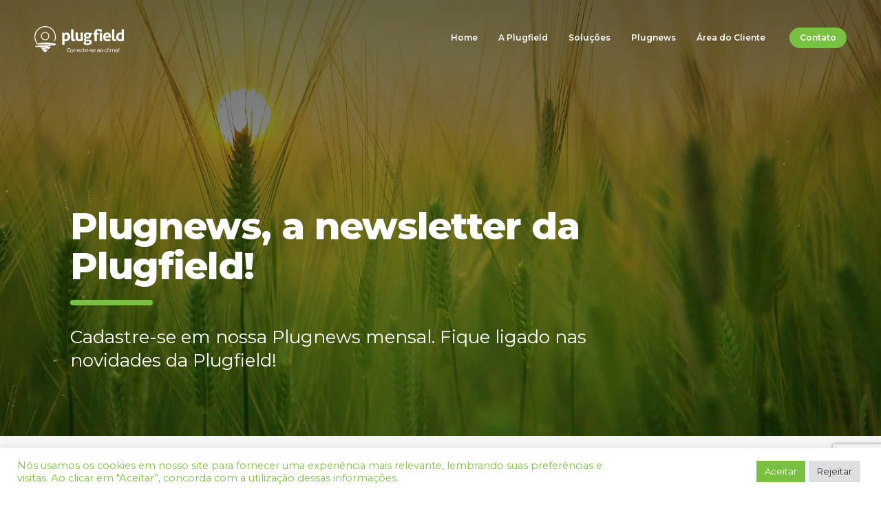

--- FILE ---
content_type: text/html; charset=UTF-8
request_url: https://portal.plugfield.com.br/newsletter/
body_size: 12918
content:
<!DOCTYPE html>
<html lang="pt-br">
<head>
  <meta http-equiv="Content-Type" content="text/html; charset=UTF-8"/>
  <meta name="viewport" content="width=device-width, initial-scale=1, maximum-scale=1.0"/>

  

  <link rel="shortcut icon" href="https://portal.plugfield.com.br/wp-content/themes/plugfieldtossv1/image/plugifield-favicon.png" />
  <link href="https://fonts.googleapis.com/icon?family=Material+Icons" rel="stylesheet">
  <link rel="preconnect" href="https://fonts.gstatic.com">
  <link href="https://fonts.googleapis.com/css2?family=Montserrat:wght@200;400;500;600;700;800&display=swap" rel="stylesheet">

  <!-- Link Swiper's CSS -->
  <link rel="stylesheet" href="https://portal.plugfield.com.br/wp-content/themes/plugfieldtossv1/_carousel/package/css/swiper.min.css">
  <link rel="stylesheet" href="https://portal.plugfield.com.br/wp-content/themes/plugfieldtossv1/_carousel/css/styles.css">

  <!-- Inicio Wordpress Header -->
	<meta name='robots' content='index, follow, max-image-preview:large, max-snippet:-1, max-video-preview:-1' />
	<style>img:is([sizes="auto" i], [sizes^="auto," i]) { contain-intrinsic-size: 3000px 1500px }</style>
		<!-- Pixel Cat Facebook Pixel Code -->
	<script>
	!function(f,b,e,v,n,t,s){if(f.fbq)return;n=f.fbq=function(){n.callMethod?
	n.callMethod.apply(n,arguments):n.queue.push(arguments)};if(!f._fbq)f._fbq=n;
	n.push=n;n.loaded=!0;n.version='2.0';n.queue=[];t=b.createElement(e);t.async=!0;
	t.src=v;s=b.getElementsByTagName(e)[0];s.parentNode.insertBefore(t,s)}(window,
	document,'script','https://connect.facebook.net/en_US/fbevents.js' );
	fbq( 'init', '487997466391226' );	</script>
	<!-- DO NOT MODIFY -->
	<!-- End Facebook Pixel Code -->
	
	<!-- This site is optimized with the Yoast SEO plugin v26.2 - https://yoast.com/wordpress/plugins/seo/ -->
	<title>Newsletter - Plugfield</title>
	<link rel="canonical" href="https://portal.plugfield.com.br/newsletter/" />
	<meta property="og:locale" content="pt_BR" />
	<meta property="og:type" content="article" />
	<meta property="og:title" content="Newsletter - Plugfield" />
	<meta property="og:url" content="https://portal.plugfield.com.br/newsletter/" />
	<meta property="og:site_name" content="Plugfield" />
	<meta property="article:modified_time" content="2024-11-21T16:55:39+00:00" />
	<meta name="twitter:card" content="summary_large_image" />
	<meta name="twitter:label1" content="Est. tempo de leitura" />
	<meta name="twitter:data1" content="1 minuto" />
	<script type="application/ld+json" class="yoast-schema-graph">{"@context":"https://schema.org","@graph":[{"@type":"WebPage","@id":"https://portal.plugfield.com.br/newsletter/","url":"https://portal.plugfield.com.br/newsletter/","name":"Newsletter - Plugfield","isPartOf":{"@id":"https://portal.plugfield.com.br/#website"},"datePublished":"2021-10-28T12:31:16+00:00","dateModified":"2024-11-21T16:55:39+00:00","breadcrumb":{"@id":"https://portal.plugfield.com.br/newsletter/#breadcrumb"},"inLanguage":"pt-BR","potentialAction":[{"@type":"ReadAction","target":["https://portal.plugfield.com.br/newsletter/"]}]},{"@type":"BreadcrumbList","@id":"https://portal.plugfield.com.br/newsletter/#breadcrumb","itemListElement":[{"@type":"ListItem","position":1,"name":"Início","item":"https://portal.plugfield.com.br/"},{"@type":"ListItem","position":2,"name":"Newsletter"}]},{"@type":"WebSite","@id":"https://portal.plugfield.com.br/#website","url":"https://portal.plugfield.com.br/","name":"Plugfield","description":"Conecte-se ao clima!","publisher":{"@id":"https://portal.plugfield.com.br/#organization"},"potentialAction":[{"@type":"SearchAction","target":{"@type":"EntryPoint","urlTemplate":"https://portal.plugfield.com.br/?s={search_term_string}"},"query-input":{"@type":"PropertyValueSpecification","valueRequired":true,"valueName":"search_term_string"}}],"inLanguage":"pt-BR"},{"@type":"Organization","@id":"https://portal.plugfield.com.br/#organization","name":"Plugfield","url":"https://portal.plugfield.com.br/","logo":{"@type":"ImageObject","inLanguage":"pt-BR","@id":"https://portal.plugfield.com.br/#/schema/logo/image/","url":"https://portal.plugfield.com.br/wp-content/uploads/2021/12/revenda-thumb-800X450.png","contentUrl":"https://portal.plugfield.com.br/wp-content/uploads/2021/12/revenda-thumb-800X450.png","width":800,"height":450,"caption":"Plugfield"},"image":{"@id":"https://portal.plugfield.com.br/#/schema/logo/image/"}}]}</script>
	<!-- / Yoast SEO plugin. -->


<link rel='dns-prefetch' href='//www.googletagmanager.com' />
<link rel='stylesheet' id='wp-block-library-css' href='https://portal.plugfield.com.br/wp-includes/css/dist/block-library/style.min.css?ver=6.7.4' type='text/css' media='all' />
<style id='collapsing-categories-style-inline-css' type='text/css'>


</style>
<style id='classic-theme-styles-inline-css' type='text/css'>
/*! This file is auto-generated */
.wp-block-button__link{color:#fff;background-color:#32373c;border-radius:9999px;box-shadow:none;text-decoration:none;padding:calc(.667em + 2px) calc(1.333em + 2px);font-size:1.125em}.wp-block-file__button{background:#32373c;color:#fff;text-decoration:none}
</style>
<style id='global-styles-inline-css' type='text/css'>
:root{--wp--preset--aspect-ratio--square: 1;--wp--preset--aspect-ratio--4-3: 4/3;--wp--preset--aspect-ratio--3-4: 3/4;--wp--preset--aspect-ratio--3-2: 3/2;--wp--preset--aspect-ratio--2-3: 2/3;--wp--preset--aspect-ratio--16-9: 16/9;--wp--preset--aspect-ratio--9-16: 9/16;--wp--preset--color--black: #000000;--wp--preset--color--cyan-bluish-gray: #abb8c3;--wp--preset--color--white: #ffffff;--wp--preset--color--pale-pink: #f78da7;--wp--preset--color--vivid-red: #cf2e2e;--wp--preset--color--luminous-vivid-orange: #ff6900;--wp--preset--color--luminous-vivid-amber: #fcb900;--wp--preset--color--light-green-cyan: #7bdcb5;--wp--preset--color--vivid-green-cyan: #00d084;--wp--preset--color--pale-cyan-blue: #8ed1fc;--wp--preset--color--vivid-cyan-blue: #0693e3;--wp--preset--color--vivid-purple: #9b51e0;--wp--preset--gradient--vivid-cyan-blue-to-vivid-purple: linear-gradient(135deg,rgba(6,147,227,1) 0%,rgb(155,81,224) 100%);--wp--preset--gradient--light-green-cyan-to-vivid-green-cyan: linear-gradient(135deg,rgb(122,220,180) 0%,rgb(0,208,130) 100%);--wp--preset--gradient--luminous-vivid-amber-to-luminous-vivid-orange: linear-gradient(135deg,rgba(252,185,0,1) 0%,rgba(255,105,0,1) 100%);--wp--preset--gradient--luminous-vivid-orange-to-vivid-red: linear-gradient(135deg,rgba(255,105,0,1) 0%,rgb(207,46,46) 100%);--wp--preset--gradient--very-light-gray-to-cyan-bluish-gray: linear-gradient(135deg,rgb(238,238,238) 0%,rgb(169,184,195) 100%);--wp--preset--gradient--cool-to-warm-spectrum: linear-gradient(135deg,rgb(74,234,220) 0%,rgb(151,120,209) 20%,rgb(207,42,186) 40%,rgb(238,44,130) 60%,rgb(251,105,98) 80%,rgb(254,248,76) 100%);--wp--preset--gradient--blush-light-purple: linear-gradient(135deg,rgb(255,206,236) 0%,rgb(152,150,240) 100%);--wp--preset--gradient--blush-bordeaux: linear-gradient(135deg,rgb(254,205,165) 0%,rgb(254,45,45) 50%,rgb(107,0,62) 100%);--wp--preset--gradient--luminous-dusk: linear-gradient(135deg,rgb(255,203,112) 0%,rgb(199,81,192) 50%,rgb(65,88,208) 100%);--wp--preset--gradient--pale-ocean: linear-gradient(135deg,rgb(255,245,203) 0%,rgb(182,227,212) 50%,rgb(51,167,181) 100%);--wp--preset--gradient--electric-grass: linear-gradient(135deg,rgb(202,248,128) 0%,rgb(113,206,126) 100%);--wp--preset--gradient--midnight: linear-gradient(135deg,rgb(2,3,129) 0%,rgb(40,116,252) 100%);--wp--preset--font-size--small: 13px;--wp--preset--font-size--medium: 20px;--wp--preset--font-size--large: 36px;--wp--preset--font-size--x-large: 42px;--wp--preset--spacing--20: 0.44rem;--wp--preset--spacing--30: 0.67rem;--wp--preset--spacing--40: 1rem;--wp--preset--spacing--50: 1.5rem;--wp--preset--spacing--60: 2.25rem;--wp--preset--spacing--70: 3.38rem;--wp--preset--spacing--80: 5.06rem;--wp--preset--shadow--natural: 6px 6px 9px rgba(0, 0, 0, 0.2);--wp--preset--shadow--deep: 12px 12px 50px rgba(0, 0, 0, 0.4);--wp--preset--shadow--sharp: 6px 6px 0px rgba(0, 0, 0, 0.2);--wp--preset--shadow--outlined: 6px 6px 0px -3px rgba(255, 255, 255, 1), 6px 6px rgba(0, 0, 0, 1);--wp--preset--shadow--crisp: 6px 6px 0px rgba(0, 0, 0, 1);}:where(.is-layout-flex){gap: 0.5em;}:where(.is-layout-grid){gap: 0.5em;}body .is-layout-flex{display: flex;}.is-layout-flex{flex-wrap: wrap;align-items: center;}.is-layout-flex > :is(*, div){margin: 0;}body .is-layout-grid{display: grid;}.is-layout-grid > :is(*, div){margin: 0;}:where(.wp-block-columns.is-layout-flex){gap: 2em;}:where(.wp-block-columns.is-layout-grid){gap: 2em;}:where(.wp-block-post-template.is-layout-flex){gap: 1.25em;}:where(.wp-block-post-template.is-layout-grid){gap: 1.25em;}.has-black-color{color: var(--wp--preset--color--black) !important;}.has-cyan-bluish-gray-color{color: var(--wp--preset--color--cyan-bluish-gray) !important;}.has-white-color{color: var(--wp--preset--color--white) !important;}.has-pale-pink-color{color: var(--wp--preset--color--pale-pink) !important;}.has-vivid-red-color{color: var(--wp--preset--color--vivid-red) !important;}.has-luminous-vivid-orange-color{color: var(--wp--preset--color--luminous-vivid-orange) !important;}.has-luminous-vivid-amber-color{color: var(--wp--preset--color--luminous-vivid-amber) !important;}.has-light-green-cyan-color{color: var(--wp--preset--color--light-green-cyan) !important;}.has-vivid-green-cyan-color{color: var(--wp--preset--color--vivid-green-cyan) !important;}.has-pale-cyan-blue-color{color: var(--wp--preset--color--pale-cyan-blue) !important;}.has-vivid-cyan-blue-color{color: var(--wp--preset--color--vivid-cyan-blue) !important;}.has-vivid-purple-color{color: var(--wp--preset--color--vivid-purple) !important;}.has-black-background-color{background-color: var(--wp--preset--color--black) !important;}.has-cyan-bluish-gray-background-color{background-color: var(--wp--preset--color--cyan-bluish-gray) !important;}.has-white-background-color{background-color: var(--wp--preset--color--white) !important;}.has-pale-pink-background-color{background-color: var(--wp--preset--color--pale-pink) !important;}.has-vivid-red-background-color{background-color: var(--wp--preset--color--vivid-red) !important;}.has-luminous-vivid-orange-background-color{background-color: var(--wp--preset--color--luminous-vivid-orange) !important;}.has-luminous-vivid-amber-background-color{background-color: var(--wp--preset--color--luminous-vivid-amber) !important;}.has-light-green-cyan-background-color{background-color: var(--wp--preset--color--light-green-cyan) !important;}.has-vivid-green-cyan-background-color{background-color: var(--wp--preset--color--vivid-green-cyan) !important;}.has-pale-cyan-blue-background-color{background-color: var(--wp--preset--color--pale-cyan-blue) !important;}.has-vivid-cyan-blue-background-color{background-color: var(--wp--preset--color--vivid-cyan-blue) !important;}.has-vivid-purple-background-color{background-color: var(--wp--preset--color--vivid-purple) !important;}.has-black-border-color{border-color: var(--wp--preset--color--black) !important;}.has-cyan-bluish-gray-border-color{border-color: var(--wp--preset--color--cyan-bluish-gray) !important;}.has-white-border-color{border-color: var(--wp--preset--color--white) !important;}.has-pale-pink-border-color{border-color: var(--wp--preset--color--pale-pink) !important;}.has-vivid-red-border-color{border-color: var(--wp--preset--color--vivid-red) !important;}.has-luminous-vivid-orange-border-color{border-color: var(--wp--preset--color--luminous-vivid-orange) !important;}.has-luminous-vivid-amber-border-color{border-color: var(--wp--preset--color--luminous-vivid-amber) !important;}.has-light-green-cyan-border-color{border-color: var(--wp--preset--color--light-green-cyan) !important;}.has-vivid-green-cyan-border-color{border-color: var(--wp--preset--color--vivid-green-cyan) !important;}.has-pale-cyan-blue-border-color{border-color: var(--wp--preset--color--pale-cyan-blue) !important;}.has-vivid-cyan-blue-border-color{border-color: var(--wp--preset--color--vivid-cyan-blue) !important;}.has-vivid-purple-border-color{border-color: var(--wp--preset--color--vivid-purple) !important;}.has-vivid-cyan-blue-to-vivid-purple-gradient-background{background: var(--wp--preset--gradient--vivid-cyan-blue-to-vivid-purple) !important;}.has-light-green-cyan-to-vivid-green-cyan-gradient-background{background: var(--wp--preset--gradient--light-green-cyan-to-vivid-green-cyan) !important;}.has-luminous-vivid-amber-to-luminous-vivid-orange-gradient-background{background: var(--wp--preset--gradient--luminous-vivid-amber-to-luminous-vivid-orange) !important;}.has-luminous-vivid-orange-to-vivid-red-gradient-background{background: var(--wp--preset--gradient--luminous-vivid-orange-to-vivid-red) !important;}.has-very-light-gray-to-cyan-bluish-gray-gradient-background{background: var(--wp--preset--gradient--very-light-gray-to-cyan-bluish-gray) !important;}.has-cool-to-warm-spectrum-gradient-background{background: var(--wp--preset--gradient--cool-to-warm-spectrum) !important;}.has-blush-light-purple-gradient-background{background: var(--wp--preset--gradient--blush-light-purple) !important;}.has-blush-bordeaux-gradient-background{background: var(--wp--preset--gradient--blush-bordeaux) !important;}.has-luminous-dusk-gradient-background{background: var(--wp--preset--gradient--luminous-dusk) !important;}.has-pale-ocean-gradient-background{background: var(--wp--preset--gradient--pale-ocean) !important;}.has-electric-grass-gradient-background{background: var(--wp--preset--gradient--electric-grass) !important;}.has-midnight-gradient-background{background: var(--wp--preset--gradient--midnight) !important;}.has-small-font-size{font-size: var(--wp--preset--font-size--small) !important;}.has-medium-font-size{font-size: var(--wp--preset--font-size--medium) !important;}.has-large-font-size{font-size: var(--wp--preset--font-size--large) !important;}.has-x-large-font-size{font-size: var(--wp--preset--font-size--x-large) !important;}
:where(.wp-block-post-template.is-layout-flex){gap: 1.25em;}:where(.wp-block-post-template.is-layout-grid){gap: 1.25em;}
:where(.wp-block-columns.is-layout-flex){gap: 2em;}:where(.wp-block-columns.is-layout-grid){gap: 2em;}
:root :where(.wp-block-pullquote){font-size: 1.5em;line-height: 1.6;}
</style>
<link rel='stylesheet' id='amazonpolly-css' href='https://portal.plugfield.com.br/wp-content/plugins/amazon-polly/public/css/amazonpolly-public.css?ver=1.0.0' type='text/css' media='all' />
<link rel='stylesheet' id='contact-form-7-css' href='https://portal.plugfield.com.br/wp-content/plugins/contact-form-7/includes/css/styles.css?ver=6.1.4' type='text/css' media='all' />
<link rel='stylesheet' id='cookie-law-info-css' href='https://portal.plugfield.com.br/wp-content/plugins/cookie-law-info/legacy/public/css/cookie-law-info-public.css?ver=3.3.6' type='text/css' media='all' />
<link rel='stylesheet' id='cookie-law-info-gdpr-css' href='https://portal.plugfield.com.br/wp-content/plugins/cookie-law-info/legacy/public/css/cookie-law-info-gdpr.css?ver=3.3.6' type='text/css' media='all' />
<link rel='stylesheet' id='responsive-lightbox-nivo-css' href='https://portal.plugfield.com.br/wp-content/plugins/responsive-lightbox/assets/nivo/nivo-lightbox.min.css?ver=1.3.1' type='text/css' media='all' />
<link rel='stylesheet' id='responsive-lightbox-nivo-default-css' href='https://portal.plugfield.com.br/wp-content/plugins/responsive-lightbox/assets/nivo/themes/default/default.css?ver=1.3.1' type='text/css' media='all' />
<link rel='stylesheet' id='toss_style-css' href='https://portal.plugfield.com.br/wp-content/themes/plugfieldtossv1/style.css?ver=6.7.4' type='text/css' media='' />
<script type="text/javascript" src="https://portal.plugfield.com.br/wp-includes/js/jquery/jquery.min.js?ver=3.7.1" id="jquery-core-js"></script>
<script type="text/javascript" src="https://portal.plugfield.com.br/wp-includes/js/jquery/jquery-migrate.min.js?ver=3.4.1" id="jquery-migrate-js"></script>
<script type="text/javascript" src="https://portal.plugfield.com.br/wp-content/plugins/amazon-polly/public/js/amazonpolly-public.js?ver=1.0.0" id="amazonpolly-js"></script>
<script type="text/javascript" id="cookie-law-info-js-extra">
/* <![CDATA[ */
var Cli_Data = {"nn_cookie_ids":[],"cookielist":[],"non_necessary_cookies":[],"ccpaEnabled":"","ccpaRegionBased":"","ccpaBarEnabled":"","strictlyEnabled":["necessary","obligatoire"],"ccpaType":"gdpr","js_blocking":"1","custom_integration":"","triggerDomRefresh":"","secure_cookies":""};
var cli_cookiebar_settings = {"animate_speed_hide":"500","animate_speed_show":"500","background":"#FFF","border":"#b1a6a6c2","border_on":"","button_1_button_colour":"#7ac042","button_1_button_hover":"#629a35","button_1_link_colour":"#fff","button_1_as_button":"1","button_1_new_win":"","button_2_button_colour":"#333","button_2_button_hover":"#292929","button_2_link_colour":"#444","button_2_as_button":"","button_2_hidebar":"","button_3_button_colour":"#dedfe0","button_3_button_hover":"#b2b2b3","button_3_link_colour":"#333333","button_3_as_button":"1","button_3_new_win":"","button_4_button_colour":"#dedfe0","button_4_button_hover":"#b2b2b3","button_4_link_colour":"#333333","button_4_as_button":"1","button_7_button_colour":"#7AC042","button_7_button_hover":"#629a35","button_7_link_colour":"#fff","button_7_as_button":"1","button_7_new_win":"","font_family":"inherit","header_fix":"","notify_animate_hide":"1","notify_animate_show":"","notify_div_id":"#cookie-law-info-bar","notify_position_horizontal":"right","notify_position_vertical":"bottom","scroll_close":"","scroll_close_reload":"","accept_close_reload":"","reject_close_reload":"","showagain_tab":"","showagain_background":"#fff","showagain_border":"#000","showagain_div_id":"#cookie-law-info-again","showagain_x_position":"100px","text":"#7ac042","show_once_yn":"","show_once":"10000","logging_on":"","as_popup":"","popup_overlay":"1","bar_heading_text":"","cookie_bar_as":"banner","popup_showagain_position":"bottom-right","widget_position":"left"};
var log_object = {"ajax_url":"https:\/\/portal.plugfield.com.br\/wp-admin\/admin-ajax.php"};
/* ]]> */
</script>
<script type="text/javascript" src="https://portal.plugfield.com.br/wp-content/plugins/cookie-law-info/legacy/public/js/cookie-law-info-public.js?ver=3.3.6" id="cookie-law-info-js"></script>
<script type="text/javascript" src="https://portal.plugfield.com.br/wp-content/plugins/responsive-lightbox/assets/nivo/nivo-lightbox.min.js?ver=1.3.1" id="responsive-lightbox-nivo-js"></script>
<script type="text/javascript" src="https://portal.plugfield.com.br/wp-includes/js/underscore.min.js?ver=1.13.7" id="underscore-js"></script>
<script type="text/javascript" src="https://portal.plugfield.com.br/wp-content/plugins/responsive-lightbox/assets/infinitescroll/infinite-scroll.pkgd.min.js?ver=4.0.1" id="responsive-lightbox-infinite-scroll-js"></script>
<script type="text/javascript" id="responsive-lightbox-js-before">
/* <![CDATA[ */
var rlArgs = {"script":"nivo","selector":"lightbox","customEvents":"","activeGalleries":true,"effect":"fade","clickOverlayToClose":true,"keyboardNav":true,"errorMessage":"The requested content cannot be loaded. Please try again later.","woocommerce_gallery":false,"ajaxurl":"https:\/\/portal.plugfield.com.br\/wp-admin\/admin-ajax.php","nonce":"ff47916847","preview":false,"postId":923,"scriptExtension":false};
/* ]]> */
</script>
<script type="text/javascript" src="https://portal.plugfield.com.br/wp-content/plugins/responsive-lightbox/js/front.js?ver=2.5.3" id="responsive-lightbox-js"></script>

<!-- Snippet da etiqueta do Google (gtag.js) adicionado pelo Site Kit -->
<!-- Snippet do Google Análises adicionado pelo Site Kit -->
<script type="text/javascript" src="https://www.googletagmanager.com/gtag/js?id=G-G74PRHPJW3" id="google_gtagjs-js" async></script>
<script type="text/javascript" id="google_gtagjs-js-after">
/* <![CDATA[ */
window.dataLayer = window.dataLayer || [];function gtag(){dataLayer.push(arguments);}
gtag("set","linker",{"domains":["portal.plugfield.com.br"]});
gtag("js", new Date());
gtag("set", "developer_id.dZTNiMT", true);
gtag("config", "G-G74PRHPJW3");
/* ]]> */
</script>
<link rel="https://api.w.org/" href="https://portal.plugfield.com.br/wp-json/" /><link rel="alternate" title="JSON" type="application/json" href="https://portal.plugfield.com.br/wp-json/wp/v2/pages/923" /><link rel='shortlink' href='https://portal.plugfield.com.br/?p=923' />
<link rel="alternate" title="oEmbed (JSON)" type="application/json+oembed" href="https://portal.plugfield.com.br/wp-json/oembed/1.0/embed?url=https%3A%2F%2Fportal.plugfield.com.br%2Fnewsletter%2F" />
<link rel="alternate" title="oEmbed (XML)" type="text/xml+oembed" href="https://portal.plugfield.com.br/wp-json/oembed/1.0/embed?url=https%3A%2F%2Fportal.plugfield.com.br%2Fnewsletter%2F&#038;format=xml" />
<meta name="generator" content="Site Kit by Google 1.164.0" />
<!-- Meta-etiquetas do Google AdSense adicionado pelo Site Kit -->
<meta name="google-adsense-platform-account" content="ca-host-pub-2644536267352236">
<meta name="google-adsense-platform-domain" content="sitekit.withgoogle.com">
<!-- Fim das meta-etiquetas do Google AdSense adicionado pelo Site Kit -->
<meta name="generator" content="Elementor 3.33.0; features: e_font_icon_svg, additional_custom_breakpoints; settings: css_print_method-external, google_font-enabled, font_display-swap">
			<style>
				.e-con.e-parent:nth-of-type(n+4):not(.e-lazyloaded):not(.e-no-lazyload),
				.e-con.e-parent:nth-of-type(n+4):not(.e-lazyloaded):not(.e-no-lazyload) * {
					background-image: none !important;
				}
				@media screen and (max-height: 1024px) {
					.e-con.e-parent:nth-of-type(n+3):not(.e-lazyloaded):not(.e-no-lazyload),
					.e-con.e-parent:nth-of-type(n+3):not(.e-lazyloaded):not(.e-no-lazyload) * {
						background-image: none !important;
					}
				}
				@media screen and (max-height: 640px) {
					.e-con.e-parent:nth-of-type(n+2):not(.e-lazyloaded):not(.e-no-lazyload),
					.e-con.e-parent:nth-of-type(n+2):not(.e-lazyloaded):not(.e-no-lazyload) * {
						background-image: none !important;
					}
				}
			</style>
			<link rel="icon" href="https://portal.plugfield.com.br/wp-content/uploads/2025/06/cropped-Plugfield-Simbolo-Colorida-32x32.png" sizes="32x32" />
<link rel="icon" href="https://portal.plugfield.com.br/wp-content/uploads/2025/06/cropped-Plugfield-Simbolo-Colorida-192x192.png" sizes="192x192" />
<link rel="apple-touch-icon" href="https://portal.plugfield.com.br/wp-content/uploads/2025/06/cropped-Plugfield-Simbolo-Colorida-180x180.png" />
<meta name="msapplication-TileImage" content="https://portal.plugfield.com.br/wp-content/uploads/2025/06/cropped-Plugfield-Simbolo-Colorida-270x270.png" />
	<!-- Final Wordpress Header -->

  </head>

  <body>

    <nav  role="navigation">
      <div class="nav-wrapper">

<!-- LOGO -->
<a id="logo-container" href="/" class="brand-logo">
  <img src="https://portal.plugfield.com.br/wp-content/uploads/2025/06/Plugfield-Logotipo-Site.png" alt="Plugfield | Newsletter" title="Plugfield | Newsletter" />
</a>
<!-- Fecha LOGO -->


        <!-- MENU -->
        <ul class="conversar right">
          <li><a href="https://portal.plugfield.com.br/contato/">Contato</li>
        </ul>

        <div class="hide-on-med-and-down right">
          <div class="menu-menu-container"><ul id="menu-menu" class="menu"><li id="menu-item-46" class="menu-item menu-item-type-post_type menu-item-object-page menu-item-home menu-item-46"><a href="https://portal.plugfield.com.br/">Home</a></li>
<li id="menu-item-49" class="menu-item menu-item-type-post_type menu-item-object-page menu-item-49"><a href="https://portal.plugfield.com.br/a-plugfield/">A Plugfield</a></li>
<li id="menu-item-3576" class="menu-item menu-item-type-post_type menu-item-object-page menu-item-3576"><a href="https://portal.plugfield.com.br/solucoes/">Soluções</a></li>
<li id="menu-item-829" class="menu-item menu-item-type-post_type menu-item-object-page menu-item-829"><a href="https://portal.plugfield.com.br/plugnews/">Plugnews</a></li>
<li id="menu-item-2354" class="menu-item menu-item-type-custom menu-item-object-custom menu-item-has-children menu-item-2354"><a>Área do Cliente</a>
<ul class="sub-menu">
	<li id="menu-item-783" class="menu-item menu-item-type-custom menu-item-object-custom menu-item-783"><a href="https://plugfield.com.br/login/auth">Acesso a Plataforma</a></li>
	<li id="menu-item-780" class="menu-item menu-item-type-post_type menu-item-object-page menu-item-780"><a href="https://portal.plugfield.com.br/assistencia-tecnica/">Assistência Técnica</a></li>
	<li id="menu-item-781" class="menu-item menu-item-type-post_type menu-item-object-page menu-item-781"><a href="https://portal.plugfield.com.br/suporte-tecnico/">Suporte Técnico</a></li>
	<li id="menu-item-2595" class="menu-item menu-item-type-post_type menu-item-object-page menu-item-2595"><a href="https://portal.plugfield.com.br/faq/">FAQ</a></li>
</ul>
</li>
</ul></div>        </div>

        <div id="nav-mobile" class="sidenav">
          <div class="menu-menu-mobile-container"><ul id="menu-menu-mobile" class="menu"><li id="menu-item-55" class="menu-item menu-item-type-post_type menu-item-object-page menu-item-home menu-item-55"><a href="https://portal.plugfield.com.br/">Home</a></li>
<li id="menu-item-58" class="menu-item menu-item-type-post_type menu-item-object-page menu-item-58"><a href="https://portal.plugfield.com.br/a-plugfield/">A Plugfield</a></li>
<li id="menu-item-1653" class="menu-item menu-item-type-post_type menu-item-object-page menu-item-1653"><a href="https://portal.plugfield.com.br/solucoes/">Soluções</a></li>
<li id="menu-item-56" class="menu-item menu-item-type-post_type menu-item-object-page menu-item-56"><a href="https://portal.plugfield.com.br/plugnews/">Plugnews</a></li>
<li id="menu-item-735" class="menu-item menu-item-type-custom menu-item-object-custom menu-item-has-children menu-item-735"><a href="#">Área do Cliente</a>
<ul class="sub-menu">
	<li id="menu-item-2599" class="menu-item menu-item-type-custom menu-item-object-custom menu-item-2599"><a href="https://plugfield.com.br/login/auth">Acesso a Plataforma</a></li>
	<li id="menu-item-2596" class="menu-item menu-item-type-post_type menu-item-object-page menu-item-2596"><a href="https://portal.plugfield.com.br/assistencia-tecnica/">Assistência Técnica</a></li>
	<li id="menu-item-2598" class="menu-item menu-item-type-post_type menu-item-object-page menu-item-2598"><a href="https://portal.plugfield.com.br/suporte-tecnico/">Suporte Técnico</a></li>
	<li id="menu-item-2597" class="menu-item menu-item-type-post_type menu-item-object-page menu-item-2597"><a href="https://portal.plugfield.com.br/faq/">Perguntas Frequentes</a></li>
</ul>
</li>
<li id="menu-item-62" class="menu-item menu-item-type-post_type menu-item-object-page menu-item-62"><a href="https://portal.plugfield.com.br/contato/">Contato</a></li>
</ul></div>        </div>

        <a href="#" data-target="nav-mobile" class="sidenav-trigger"><i class="material-icons">menu</i></a>
        <!-- Fecha MENU -->

      </div>
    </nav><!-- #site-navigation -->


<!-- Titulo da Pagina -->
<div class="section titulo-paginas" style="background-image: url('https://portal.plugfield.com.br/wp-content/uploads/2021/08/plugfield-002.jpg'); ">
  <div class="row">
    <div class="container">
      <h1>Plugnews, a newsletter da Plugfield!</h1>
      <div class="line"></div>
      <h3>Cadastre-se em nossa Plugnews mensal. Fique ligado nas novidades da Plugfield!</h3>
    </div>
  </div>
</div>
<!-- Fecha Titulo da Pagina -->



  <div class="section main">
    <div class="row">
      <div class="container">

        <!-- breadcrumb -->
        <div class="col s12 breadcrumb">
          <p id="breadcrumbs"><span><span><a href="https://portal.plugfield.com.br/">Início</a></span> » <span class="breadcrumb_last" aria-current="page">Newsletter</span></span></p>        </div>
        <!-- breadcrumb -->
        
        <div class="col s12 m12">
          
<div class="wpcf7 no-js" id="wpcf7-f922-p923-o1" lang="pt-BR" dir="ltr" data-wpcf7-id="922">
<div class="screen-reader-response"><p role="status" aria-live="polite" aria-atomic="true"></p> <ul></ul></div>
<form action="/newsletter/#wpcf7-f922-p923-o1" method="post" class="wpcf7-form init" aria-label="Formulários de contato" novalidate="novalidate" data-status="init">
<fieldset class="hidden-fields-container"><input type="hidden" name="_wpcf7" value="922" /><input type="hidden" name="_wpcf7_version" value="6.1.4" /><input type="hidden" name="_wpcf7_locale" value="pt_BR" /><input type="hidden" name="_wpcf7_unit_tag" value="wpcf7-f922-p923-o1" /><input type="hidden" name="_wpcf7_container_post" value="923" /><input type="hidden" name="_wpcf7_posted_data_hash" value="" /><input type="hidden" name="_wpcf7_recaptcha_response" value="" />
</fieldset>
<p><span class="wpcf7-form-control-wrap" data-name="nome"><input size="40" maxlength="400" class="wpcf7-form-control wpcf7-text wpcf7-validates-as-required" aria-required="true" aria-invalid="false" placeholder="Seu nome" value="" type="text" name="nome" /></span><br />
<span class="wpcf7-form-control-wrap" data-name="email"><input size="40" maxlength="400" class="wpcf7-form-control wpcf7-email wpcf7-validates-as-required wpcf7-text wpcf7-validates-as-email" aria-required="true" aria-invalid="false" placeholder="Seu email" value="" type="email" name="email" /></span><br />
<input class="wpcf7-form-control wpcf7-submit has-spinner" type="submit" value="Cadastrar" />
</p><p style="display: none !important;" class="akismet-fields-container" data-prefix="_wpcf7_ak_"><label>&#916;<textarea name="_wpcf7_ak_hp_textarea" cols="45" rows="8" maxlength="100"></textarea></label><input type="hidden" id="ak_js_1" name="_wpcf7_ak_js" value="246"/><script>document.getElementById( "ak_js_1" ).setAttribute( "value", ( new Date() ).getTime() );</script></p><div class="wpcf7-response-output" aria-hidden="true"></div>
</form>
</div>

        </div>
        <div class="col s12 m1"></div>
        <div class="col s12 m3"></div>

      </div>
    </div>
  </div>



<footer class="page-footer">
  <div class="footer-copyright">
    <div class="container">
      <div class="row">

      <div class="col s12 m6 l4">
  <h5>Plugfield</h5>
  <div class="line"></div>
  <p> A Plugfield é uma indústria brasileira que produz tecnologia para o monitoramento climático. É certificada pela Anatel e contribui para maior assertividade em toda a tomada de decisão que envolva dados do microclima, em tempo real.</p>
  <p class="pumatronix">Uma empresa do Grupo <a href="https://pumatronix.com/" target="_blank">Pumatronix</a></p>

<div class="logos-certificacao">
    <img src="https://portal.plugfield.com.br/wp-content/themes/plugfieldtossv1/image/selo-industria-brasileira.png" alt="Selo Indústria Brasileira" title="Indústria Brasileira de Tecnologia" />

    <p class="anatel" style="margin-left: 0; padding-left: 0;">Certificações:</p>

    <div style="display: flex; justify-content: flex-start; align-items: center; margin-top: 8px; margin-left: 4px;">
        <a href="https://portal.plugfield.com.br/wp-content/uploads/2025/07/Certificate-BR044431-Item-1-9NUC820.pdf" style="margin-right: 16px;">
            <img src="https://portal.plugfield.com.br/wp-content/uploads/2025/06/Bureau-Veritas-ISO-9001.png" alt="Certificação ISO 9001" title="Certificação ISO 9001" />
        </a>
        <a href="/a-plugfield">
            <img src="https://portal.plugfield.com.br/wp-content/uploads/2025/02/Plugfield-Anatel-Logo-Horizontal.png" alt="Certificação Anatel" title="Certificação Anatel" />
        </a>
    </div>
</div>








</div>


        <div class="col s12 m4 l4">
          <h5>Contato</h5>
          <div class="line"></div>
          <ul>
            <li>E-mail: <a href="mailto:contato@plugfield.com.br">contato@plugfield.com.br</a></li>
            <li>Telefone: <a href="tel:554130202201">+55 41 3020 2201</a></li>
            <li>Horário: de seg. a sex. das 08 às 17h</li>
            <li>Local: <a href="https://goo.gl/maps/RVqb3iYPf5tUpMGE9" target="_blank">Rua Bartolomeu Lourenço de Gusmão, 1970 - Boqueirão, Curitiba/PR - CEP 81650-050</a></li>
          </ul>
		
        </div>


        <div class="col s12 m4 l2 footer-menu">
          <h5>Navegue</h5>
          <div class="line"></div>
          <div class="menu-menu-footer-container"><ul id="menu-menu-footer" class="menu"><li id="menu-item-64" class="menu-item menu-item-type-post_type menu-item-object-page menu-item-home menu-item-64"><a href="https://portal.plugfield.com.br/">Home</a></li>
<li id="menu-item-67" class="menu-item menu-item-type-post_type menu-item-object-page menu-item-67"><a href="https://portal.plugfield.com.br/a-plugfield/">A Plugfield</a></li>
<li id="menu-item-1585" class="menu-item menu-item-type-post_type menu-item-object-page menu-item-1585"><a href="https://portal.plugfield.com.br/solucoes/">Soluções</a></li>
<li id="menu-item-65" class="menu-item menu-item-type-post_type menu-item-object-page menu-item-65"><a href="https://portal.plugfield.com.br/plugnews/">Plugnews</a></li>
<li id="menu-item-1464" class="menu-item menu-item-type-post_type menu-item-object-page menu-item-1464"><a href="https://portal.plugfield.com.br/faq/">FAQ</a></li>
<li id="menu-item-937" class="menu-item menu-item-type-post_type menu-item-object-page menu-item-937"><a href="https://portal.plugfield.com.br/seja-um-parceiro/">Distribuidores</a></li>
<li id="menu-item-2926" class="menu-item menu-item-type-post_type menu-item-object-page menu-item-2926"><a href="https://portal.plugfield.com.br/seja-um-parceiro/">Integradores</a></li>
<li id="menu-item-929" class="menu-item menu-item-type-post_type menu-item-object-page current-menu-item page_item page-item-923 current_page_item menu-item-929"><a href="https://portal.plugfield.com.br/newsletter/" aria-current="page">Newsletter</a></li>
<li id="menu-item-71" class="menu-item menu-item-type-post_type menu-item-object-page menu-item-71"><a href="https://portal.plugfield.com.br/contato/">Contato</a></li>
<li id="menu-item-66" class="menu-item menu-item-type-post_type menu-item-object-page menu-item-privacy-policy menu-item-66"><a rel="privacy-policy" href="https://portal.plugfield.com.br/termos-de-uso-e-politica-de-privacidade/">Termos de Uso</a></li>
<li id="menu-item-2249" class="menu-item menu-item-type-post_type menu-item-object-page menu-item-2249"><a href="https://portal.plugfield.com.br/obsoletos/">Obsoletos</a></li>
<li id="menu-item-3412" class="menu-item menu-item-type-custom menu-item-object-custom menu-item-3412"><a href="https://platform.senior.com.br/hcmrs/hcm/curriculo/?tenant=pumatronixcombr&#038;tenantdomain=pumatronix.com.br#!/login/signup">Trabalhe Conosco</a></li>
</ul></div>        </div>

<div class="col s12 m4 l2 social">
  <h5>Rede Sociais</h5>
  <div class="line"></div>

  <p>Acompanhe as atualizações e novidades nas nossas redes sociais:</p>
  <a href="https://www.linkedin.com/company/plugfield/" target="_blank" title="" class="fa fa-linkedin"></a>
  <a href="https://www.facebook.com/plugfield" target="_blank" title="" class="fa fa-facebook"></a>
  <a href="https://www.youtube.com/@plugfield" target="_blank" title="" class="fa fa-youtube"></a>
  <a href="https://www.instagram.com/plugfield/" target="_blank" title="" class="fa fa-instagram"></a>


  <div style="margin-bottom: 20px;"></div>

  <div class="lojas">
    <h5>Baixe nosso app</h5>
    <div class="line"></div>		  
    <a href="https://play.google.com/store/apps/details?id=com.Plugfield" target="_blank">
      <img src="https://portal.plugfield.com.br/wp-content/themes/plugfieldtossv1/image/bt-Google-Play.png" class="google-play" alt="Baixar no Google Play" />
    </a>
    <a href="https://apps.apple.com/br/app/plugfield/id1438103349" target="_blank">
      <img src="https://portal.plugfield.com.br/wp-content/themes/plugfieldtossv1/image/bt-Apple-Store.png" class="apple-store" alt="Baixar na Apple Store" />
    </a>
  </div>
</div>

	
  </div>
			  
			  
<!-- DIREITOS RESERVADOS E ANO ATUAL -->
		<div class="col s12 copy">
			  <p>© <span id="currentYear"></span> Plugfield.<br>Todos os direitos reservados.</p>
</div>

<script>
  // ATUALIZAR O ANO CORRETAMENTE
  document.getElementById('currentYear').textContent = new Date().getFullYear();
</script>	  
			  
		

      </div>
    </div>
  </div>
</footer>

  <link rel="stylesheet" href="https://cdnjs.cloudflare.com/ajax/libs/font-awesome/4.7.0/css/font-awesome.min.css">
  <script src="https://ajax.googleapis.com/ajax/libs/jquery/3.2.1/jquery.min.js"></script>

  <!-- Inicio Wordpress Footer -->
	<!--googleoff: all--><div id="cookie-law-info-bar" data-nosnippet="true"><span><div class="cli-bar-container cli-style-v2"><div class="cli-bar-message">Nós usamos os cookies em nosso site para fornecer uma experiência mais relevante, lembrando suas preferências e visitas. Ao clicar em "Aceitar”, concorda com a utilização dessas informações.</div><div class="cli-bar-btn_container"><a role='button' data-cli_action="accept" id="cookie_action_close_header" class="medium cli-plugin-button cli-plugin-main-button cookie_action_close_header cli_action_button wt-cli-accept-btn">Aceitar</a><a role='button' id="cookie_action_close_header_reject" class="medium cli-plugin-button cli-plugin-main-button cookie_action_close_header_reject cli_action_button wt-cli-reject-btn" data-cli_action="reject">Rejeitar</a><a href="http://54.89.199.77" id="CONSTANT_OPEN_URL" target="_blank" class="cli-plugin-main-link"></a></div></div></span></div><div id="cookie-law-info-again" data-nosnippet="true"><span id="cookie_hdr_showagain">Manage consent</span></div><div class="cli-modal" data-nosnippet="true" id="cliSettingsPopup" tabindex="-1" role="dialog" aria-labelledby="cliSettingsPopup" aria-hidden="true">
  <div class="cli-modal-dialog" role="document">
	<div class="cli-modal-content cli-bar-popup">
		  <button type="button" class="cli-modal-close" id="cliModalClose">
			<svg class="" viewBox="0 0 24 24"><path d="M19 6.41l-1.41-1.41-5.59 5.59-5.59-5.59-1.41 1.41 5.59 5.59-5.59 5.59 1.41 1.41 5.59-5.59 5.59 5.59 1.41-1.41-5.59-5.59z"></path><path d="M0 0h24v24h-24z" fill="none"></path></svg>
			<span class="wt-cli-sr-only">Fechar</span>
		  </button>
		  <div class="cli-modal-body">
			<div class="cli-container-fluid cli-tab-container">
	<div class="cli-row">
		<div class="cli-col-12 cli-align-items-stretch cli-px-0">
			<div class="cli-privacy-overview">
				<h4>Privacy Overview</h4>				<div class="cli-privacy-content">
					<div class="cli-privacy-content-text">This website uses cookies to improve your experience while you navigate through the website. Out of these, the cookies that are categorized as necessary are stored on your browser as they are essential for the working of basic functionalities of the website. We also use third-party cookies that help us analyze and understand how you use this website. These cookies will be stored in your browser only with your consent. You also have the option to opt-out of these cookies. But opting out of some of these cookies may affect your browsing experience.</div>
				</div>
				<a class="cli-privacy-readmore" aria-label="Mostrar mais" role="button" data-readmore-text="Mostrar mais" data-readless-text="Mostrar menos"></a>			</div>
		</div>
		<div class="cli-col-12 cli-align-items-stretch cli-px-0 cli-tab-section-container">
												<div class="cli-tab-section">
						<div class="cli-tab-header">
							<a role="button" tabindex="0" class="cli-nav-link cli-settings-mobile" data-target="necessary" data-toggle="cli-toggle-tab">
								Necessary							</a>
															<div class="wt-cli-necessary-checkbox">
									<input type="checkbox" class="cli-user-preference-checkbox"  id="wt-cli-checkbox-necessary" data-id="checkbox-necessary" checked="checked"  />
									<label class="form-check-label" for="wt-cli-checkbox-necessary">Necessary</label>
								</div>
								<span class="cli-necessary-caption">Sempre ativado</span>
													</div>
						<div class="cli-tab-content">
							<div class="cli-tab-pane cli-fade" data-id="necessary">
								<div class="wt-cli-cookie-description">
									Necessary cookies are absolutely essential for the website to function properly. These cookies ensure basic functionalities and security features of the website, anonymously.
<table class="cookielawinfo-row-cat-table cookielawinfo-winter"><thead><tr><th class="cookielawinfo-column-1">Cookie</th><th class="cookielawinfo-column-3">Duração</th><th class="cookielawinfo-column-4">Descrição</th></tr></thead><tbody><tr class="cookielawinfo-row"><td class="cookielawinfo-column-1">cookielawinfo-checkbox-analytics</td><td class="cookielawinfo-column-3">11 months</td><td class="cookielawinfo-column-4">This cookie is set by GDPR Cookie Consent plugin. The cookie is used to store the user consent for the cookies in the category "Analytics".</td></tr><tr class="cookielawinfo-row"><td class="cookielawinfo-column-1">cookielawinfo-checkbox-functional</td><td class="cookielawinfo-column-3">11 months</td><td class="cookielawinfo-column-4">The cookie is set by GDPR cookie consent to record the user consent for the cookies in the category "Functional".</td></tr><tr class="cookielawinfo-row"><td class="cookielawinfo-column-1">cookielawinfo-checkbox-necessary</td><td class="cookielawinfo-column-3">11 months</td><td class="cookielawinfo-column-4">This cookie is set by GDPR Cookie Consent plugin. The cookies is used to store the user consent for the cookies in the category "Necessary".</td></tr><tr class="cookielawinfo-row"><td class="cookielawinfo-column-1">cookielawinfo-checkbox-others</td><td class="cookielawinfo-column-3">11 months</td><td class="cookielawinfo-column-4">This cookie is set by GDPR Cookie Consent plugin. The cookie is used to store the user consent for the cookies in the category "Other.</td></tr><tr class="cookielawinfo-row"><td class="cookielawinfo-column-1">cookielawinfo-checkbox-performance</td><td class="cookielawinfo-column-3">11 months</td><td class="cookielawinfo-column-4">This cookie is set by GDPR Cookie Consent plugin. The cookie is used to store the user consent for the cookies in the category "Performance".</td></tr><tr class="cookielawinfo-row"><td class="cookielawinfo-column-1">viewed_cookie_policy</td><td class="cookielawinfo-column-3">11 months</td><td class="cookielawinfo-column-4">The cookie is set by the GDPR Cookie Consent plugin and is used to store whether or not user has consented to the use of cookies. It does not store any personal data.</td></tr></tbody></table>								</div>
							</div>
						</div>
					</div>
																	<div class="cli-tab-section">
						<div class="cli-tab-header">
							<a role="button" tabindex="0" class="cli-nav-link cli-settings-mobile" data-target="functional" data-toggle="cli-toggle-tab">
								Functional							</a>
															<div class="cli-switch">
									<input type="checkbox" id="wt-cli-checkbox-functional" class="cli-user-preference-checkbox"  data-id="checkbox-functional" />
									<label for="wt-cli-checkbox-functional" class="cli-slider" data-cli-enable="Ativado" data-cli-disable="Desativado"><span class="wt-cli-sr-only">Functional</span></label>
								</div>
													</div>
						<div class="cli-tab-content">
							<div class="cli-tab-pane cli-fade" data-id="functional">
								<div class="wt-cli-cookie-description">
									Functional cookies help to perform certain functionalities like sharing the content of the website on social media platforms, collect feedbacks, and other third-party features.
								</div>
							</div>
						</div>
					</div>
																	<div class="cli-tab-section">
						<div class="cli-tab-header">
							<a role="button" tabindex="0" class="cli-nav-link cli-settings-mobile" data-target="performance" data-toggle="cli-toggle-tab">
								Performance							</a>
															<div class="cli-switch">
									<input type="checkbox" id="wt-cli-checkbox-performance" class="cli-user-preference-checkbox"  data-id="checkbox-performance" />
									<label for="wt-cli-checkbox-performance" class="cli-slider" data-cli-enable="Ativado" data-cli-disable="Desativado"><span class="wt-cli-sr-only">Performance</span></label>
								</div>
													</div>
						<div class="cli-tab-content">
							<div class="cli-tab-pane cli-fade" data-id="performance">
								<div class="wt-cli-cookie-description">
									Performance cookies are used to understand and analyze the key performance indexes of the website which helps in delivering a better user experience for the visitors.
								</div>
							</div>
						</div>
					</div>
																	<div class="cli-tab-section">
						<div class="cli-tab-header">
							<a role="button" tabindex="0" class="cli-nav-link cli-settings-mobile" data-target="analytics" data-toggle="cli-toggle-tab">
								Analytics							</a>
															<div class="cli-switch">
									<input type="checkbox" id="wt-cli-checkbox-analytics" class="cli-user-preference-checkbox"  data-id="checkbox-analytics" />
									<label for="wt-cli-checkbox-analytics" class="cli-slider" data-cli-enable="Ativado" data-cli-disable="Desativado"><span class="wt-cli-sr-only">Analytics</span></label>
								</div>
													</div>
						<div class="cli-tab-content">
							<div class="cli-tab-pane cli-fade" data-id="analytics">
								<div class="wt-cli-cookie-description">
									Analytical cookies are used to understand how visitors interact with the website. These cookies help provide information on metrics the number of visitors, bounce rate, traffic source, etc.
								</div>
							</div>
						</div>
					</div>
																	<div class="cli-tab-section">
						<div class="cli-tab-header">
							<a role="button" tabindex="0" class="cli-nav-link cli-settings-mobile" data-target="advertisement" data-toggle="cli-toggle-tab">
								Advertisement							</a>
															<div class="cli-switch">
									<input type="checkbox" id="wt-cli-checkbox-advertisement" class="cli-user-preference-checkbox"  data-id="checkbox-advertisement" />
									<label for="wt-cli-checkbox-advertisement" class="cli-slider" data-cli-enable="Ativado" data-cli-disable="Desativado"><span class="wt-cli-sr-only">Advertisement</span></label>
								</div>
													</div>
						<div class="cli-tab-content">
							<div class="cli-tab-pane cli-fade" data-id="advertisement">
								<div class="wt-cli-cookie-description">
									Advertisement cookies are used to provide visitors with relevant ads and marketing campaigns. These cookies track visitors across websites and collect information to provide customized ads.
								</div>
							</div>
						</div>
					</div>
																	<div class="cli-tab-section">
						<div class="cli-tab-header">
							<a role="button" tabindex="0" class="cli-nav-link cli-settings-mobile" data-target="others" data-toggle="cli-toggle-tab">
								Others							</a>
															<div class="cli-switch">
									<input type="checkbox" id="wt-cli-checkbox-others" class="cli-user-preference-checkbox"  data-id="checkbox-others" />
									<label for="wt-cli-checkbox-others" class="cli-slider" data-cli-enable="Ativado" data-cli-disable="Desativado"><span class="wt-cli-sr-only">Others</span></label>
								</div>
													</div>
						<div class="cli-tab-content">
							<div class="cli-tab-pane cli-fade" data-id="others">
								<div class="wt-cli-cookie-description">
									Other uncategorized cookies are those that are being analyzed and have not been classified into a category as yet.
								</div>
							</div>
						</div>
					</div>
										</div>
	</div>
</div>
		  </div>
		  <div class="cli-modal-footer">
			<div class="wt-cli-element cli-container-fluid cli-tab-container">
				<div class="cli-row">
					<div class="cli-col-12 cli-align-items-stretch cli-px-0">
						<div class="cli-tab-footer wt-cli-privacy-overview-actions">
						
															<a id="wt-cli-privacy-save-btn" role="button" tabindex="0" data-cli-action="accept" class="wt-cli-privacy-btn cli_setting_save_button wt-cli-privacy-accept-btn cli-btn">SALVAR E ACEITAR</a>
													</div>
						
					</div>
				</div>
			</div>
		</div>
	</div>
  </div>
</div>
<div class="cli-modal-backdrop cli-fade cli-settings-overlay"></div>
<div class="cli-modal-backdrop cli-fade cli-popupbar-overlay"></div>
<!--googleon: all-->			<script>
				const lazyloadRunObserver = () => {
					const lazyloadBackgrounds = document.querySelectorAll( `.e-con.e-parent:not(.e-lazyloaded)` );
					const lazyloadBackgroundObserver = new IntersectionObserver( ( entries ) => {
						entries.forEach( ( entry ) => {
							if ( entry.isIntersecting ) {
								let lazyloadBackground = entry.target;
								if( lazyloadBackground ) {
									lazyloadBackground.classList.add( 'e-lazyloaded' );
								}
								lazyloadBackgroundObserver.unobserve( entry.target );
							}
						});
					}, { rootMargin: '200px 0px 200px 0px' } );
					lazyloadBackgrounds.forEach( ( lazyloadBackground ) => {
						lazyloadBackgroundObserver.observe( lazyloadBackground );
					} );
				};
				const events = [
					'DOMContentLoaded',
					'elementor/lazyload/observe',
				];
				events.forEach( ( event ) => {
					document.addEventListener( event, lazyloadRunObserver );
				} );
			</script>
			<link rel='stylesheet' id='cookie-law-info-table-css' href='https://portal.plugfield.com.br/wp-content/plugins/cookie-law-info/legacy/public/css/cookie-law-info-table.css?ver=3.3.6' type='text/css' media='all' />
<script type="text/javascript" src="https://portal.plugfield.com.br/wp-includes/js/dist/hooks.min.js?ver=4d63a3d491d11ffd8ac6" id="wp-hooks-js"></script>
<script type="text/javascript" src="https://portal.plugfield.com.br/wp-includes/js/dist/i18n.min.js?ver=5e580eb46a90c2b997e6" id="wp-i18n-js"></script>
<script type="text/javascript" id="wp-i18n-js-after">
/* <![CDATA[ */
wp.i18n.setLocaleData( { 'text direction\u0004ltr': [ 'ltr' ] } );
/* ]]> */
</script>
<script type="text/javascript" src="https://portal.plugfield.com.br/wp-content/plugins/contact-form-7/includes/swv/js/index.js?ver=6.1.4" id="swv-js"></script>
<script type="text/javascript" id="contact-form-7-js-translations">
/* <![CDATA[ */
( function( domain, translations ) {
	var localeData = translations.locale_data[ domain ] || translations.locale_data.messages;
	localeData[""].domain = domain;
	wp.i18n.setLocaleData( localeData, domain );
} )( "contact-form-7", {"translation-revision-date":"2025-05-19 13:41:20+0000","generator":"GlotPress\/4.0.1","domain":"messages","locale_data":{"messages":{"":{"domain":"messages","plural-forms":"nplurals=2; plural=n > 1;","lang":"pt_BR"},"Error:":["Erro:"]}},"comment":{"reference":"includes\/js\/index.js"}} );
/* ]]> */
</script>
<script type="text/javascript" id="contact-form-7-js-before">
/* <![CDATA[ */
var wpcf7 = {
    "api": {
        "root": "https:\/\/portal.plugfield.com.br\/wp-json\/",
        "namespace": "contact-form-7\/v1"
    },
    "cached": 1
};
/* ]]> */
</script>
<script type="text/javascript" src="https://portal.plugfield.com.br/wp-content/plugins/contact-form-7/includes/js/index.js?ver=6.1.4" id="contact-form-7-js"></script>
<script type="text/javascript" src="https://portal.plugfield.com.br/wp-content/themes/plugfieldtossv1/js/materialize.js?ver=6.7.4" id="toss_materialize-js"></script>
<script type="text/javascript" src="https://portal.plugfield.com.br/wp-content/themes/plugfieldtossv1/js/init.js?ver=6.7.4" id="toss_init-js"></script>
<script type="text/javascript" src="https://www.google.com/recaptcha/api.js?render=6LeEjWsfAAAAAPnCiCUWpdV2zU1_937cp_yjHycE&amp;ver=3.0" id="google-recaptcha-js"></script>
<script type="text/javascript" src="https://portal.plugfield.com.br/wp-includes/js/dist/vendor/wp-polyfill.min.js?ver=3.15.0" id="wp-polyfill-js"></script>
<script type="text/javascript" id="wpcf7-recaptcha-js-before">
/* <![CDATA[ */
var wpcf7_recaptcha = {
    "sitekey": "6LeEjWsfAAAAAPnCiCUWpdV2zU1_937cp_yjHycE",
    "actions": {
        "homepage": "homepage",
        "contactform": "contactform"
    }
};
/* ]]> */
</script>
<script type="text/javascript" src="https://portal.plugfield.com.br/wp-content/plugins/contact-form-7/modules/recaptcha/index.js?ver=6.1.4" id="wpcf7-recaptcha-js"></script>
<script type="text/javascript" id="fca_pc_client_js-js-extra">
/* <![CDATA[ */
var fcaPcEvents = [];
var fcaPcPost = {"title":"Newsletter","type":"page","id":"923","categories":[]};
var fcaPcOptions = {"pixel_types":["Facebook Pixel"],"capis":[],"ajax_url":"https:\/\/portal.plugfield.com.br\/wp-admin\/admin-ajax.php","debug":"","edd_currency":"USD","nonce":"14d1f5397a","utm_support":"","user_parameters":"","edd_enabled":"","edd_delay":"0","woo_enabled":"","woo_delay":"0","woo_order_cookie":"","video_enabled":""};
/* ]]> */
</script>
<script type="text/javascript" src="https://portal.plugfield.com.br/wp-content/plugins/facebook-conversion-pixel/pixel-cat.min.js?ver=3.2.0" id="fca_pc_client_js-js"></script>
<script type="text/javascript" src="https://portal.plugfield.com.br/wp-content/plugins/facebook-conversion-pixel/video.js?ver=6.7.4" id="fca_pc_video_js-js"></script>
<script defer type="text/javascript" src="https://portal.plugfield.com.br/wp-content/plugins/akismet/_inc/akismet-frontend.js?ver=1763000200" id="akismet-frontend-js"></script>
	<!-- Final Wordpress Footer -->

  </body>
</html>
<!--
Performance optimized by W3 Total Cache. Learn more: https://www.boldgrid.com/w3-total-cache/


Served from: portal.plugfield.com.br @ 2026-01-18 11:52:50 by W3 Total Cache
-->

--- FILE ---
content_type: text/html; charset=utf-8
request_url: https://www.google.com/recaptcha/api2/anchor?ar=1&k=6LeEjWsfAAAAAPnCiCUWpdV2zU1_937cp_yjHycE&co=aHR0cHM6Ly9wb3J0YWwucGx1Z2ZpZWxkLmNvbS5icjo0NDM.&hl=en&v=PoyoqOPhxBO7pBk68S4YbpHZ&size=invisible&anchor-ms=20000&execute-ms=30000&cb=w2hbckialqi3
body_size: 48651
content:
<!DOCTYPE HTML><html dir="ltr" lang="en"><head><meta http-equiv="Content-Type" content="text/html; charset=UTF-8">
<meta http-equiv="X-UA-Compatible" content="IE=edge">
<title>reCAPTCHA</title>
<style type="text/css">
/* cyrillic-ext */
@font-face {
  font-family: 'Roboto';
  font-style: normal;
  font-weight: 400;
  font-stretch: 100%;
  src: url(//fonts.gstatic.com/s/roboto/v48/KFO7CnqEu92Fr1ME7kSn66aGLdTylUAMa3GUBHMdazTgWw.woff2) format('woff2');
  unicode-range: U+0460-052F, U+1C80-1C8A, U+20B4, U+2DE0-2DFF, U+A640-A69F, U+FE2E-FE2F;
}
/* cyrillic */
@font-face {
  font-family: 'Roboto';
  font-style: normal;
  font-weight: 400;
  font-stretch: 100%;
  src: url(//fonts.gstatic.com/s/roboto/v48/KFO7CnqEu92Fr1ME7kSn66aGLdTylUAMa3iUBHMdazTgWw.woff2) format('woff2');
  unicode-range: U+0301, U+0400-045F, U+0490-0491, U+04B0-04B1, U+2116;
}
/* greek-ext */
@font-face {
  font-family: 'Roboto';
  font-style: normal;
  font-weight: 400;
  font-stretch: 100%;
  src: url(//fonts.gstatic.com/s/roboto/v48/KFO7CnqEu92Fr1ME7kSn66aGLdTylUAMa3CUBHMdazTgWw.woff2) format('woff2');
  unicode-range: U+1F00-1FFF;
}
/* greek */
@font-face {
  font-family: 'Roboto';
  font-style: normal;
  font-weight: 400;
  font-stretch: 100%;
  src: url(//fonts.gstatic.com/s/roboto/v48/KFO7CnqEu92Fr1ME7kSn66aGLdTylUAMa3-UBHMdazTgWw.woff2) format('woff2');
  unicode-range: U+0370-0377, U+037A-037F, U+0384-038A, U+038C, U+038E-03A1, U+03A3-03FF;
}
/* math */
@font-face {
  font-family: 'Roboto';
  font-style: normal;
  font-weight: 400;
  font-stretch: 100%;
  src: url(//fonts.gstatic.com/s/roboto/v48/KFO7CnqEu92Fr1ME7kSn66aGLdTylUAMawCUBHMdazTgWw.woff2) format('woff2');
  unicode-range: U+0302-0303, U+0305, U+0307-0308, U+0310, U+0312, U+0315, U+031A, U+0326-0327, U+032C, U+032F-0330, U+0332-0333, U+0338, U+033A, U+0346, U+034D, U+0391-03A1, U+03A3-03A9, U+03B1-03C9, U+03D1, U+03D5-03D6, U+03F0-03F1, U+03F4-03F5, U+2016-2017, U+2034-2038, U+203C, U+2040, U+2043, U+2047, U+2050, U+2057, U+205F, U+2070-2071, U+2074-208E, U+2090-209C, U+20D0-20DC, U+20E1, U+20E5-20EF, U+2100-2112, U+2114-2115, U+2117-2121, U+2123-214F, U+2190, U+2192, U+2194-21AE, U+21B0-21E5, U+21F1-21F2, U+21F4-2211, U+2213-2214, U+2216-22FF, U+2308-230B, U+2310, U+2319, U+231C-2321, U+2336-237A, U+237C, U+2395, U+239B-23B7, U+23D0, U+23DC-23E1, U+2474-2475, U+25AF, U+25B3, U+25B7, U+25BD, U+25C1, U+25CA, U+25CC, U+25FB, U+266D-266F, U+27C0-27FF, U+2900-2AFF, U+2B0E-2B11, U+2B30-2B4C, U+2BFE, U+3030, U+FF5B, U+FF5D, U+1D400-1D7FF, U+1EE00-1EEFF;
}
/* symbols */
@font-face {
  font-family: 'Roboto';
  font-style: normal;
  font-weight: 400;
  font-stretch: 100%;
  src: url(//fonts.gstatic.com/s/roboto/v48/KFO7CnqEu92Fr1ME7kSn66aGLdTylUAMaxKUBHMdazTgWw.woff2) format('woff2');
  unicode-range: U+0001-000C, U+000E-001F, U+007F-009F, U+20DD-20E0, U+20E2-20E4, U+2150-218F, U+2190, U+2192, U+2194-2199, U+21AF, U+21E6-21F0, U+21F3, U+2218-2219, U+2299, U+22C4-22C6, U+2300-243F, U+2440-244A, U+2460-24FF, U+25A0-27BF, U+2800-28FF, U+2921-2922, U+2981, U+29BF, U+29EB, U+2B00-2BFF, U+4DC0-4DFF, U+FFF9-FFFB, U+10140-1018E, U+10190-1019C, U+101A0, U+101D0-101FD, U+102E0-102FB, U+10E60-10E7E, U+1D2C0-1D2D3, U+1D2E0-1D37F, U+1F000-1F0FF, U+1F100-1F1AD, U+1F1E6-1F1FF, U+1F30D-1F30F, U+1F315, U+1F31C, U+1F31E, U+1F320-1F32C, U+1F336, U+1F378, U+1F37D, U+1F382, U+1F393-1F39F, U+1F3A7-1F3A8, U+1F3AC-1F3AF, U+1F3C2, U+1F3C4-1F3C6, U+1F3CA-1F3CE, U+1F3D4-1F3E0, U+1F3ED, U+1F3F1-1F3F3, U+1F3F5-1F3F7, U+1F408, U+1F415, U+1F41F, U+1F426, U+1F43F, U+1F441-1F442, U+1F444, U+1F446-1F449, U+1F44C-1F44E, U+1F453, U+1F46A, U+1F47D, U+1F4A3, U+1F4B0, U+1F4B3, U+1F4B9, U+1F4BB, U+1F4BF, U+1F4C8-1F4CB, U+1F4D6, U+1F4DA, U+1F4DF, U+1F4E3-1F4E6, U+1F4EA-1F4ED, U+1F4F7, U+1F4F9-1F4FB, U+1F4FD-1F4FE, U+1F503, U+1F507-1F50B, U+1F50D, U+1F512-1F513, U+1F53E-1F54A, U+1F54F-1F5FA, U+1F610, U+1F650-1F67F, U+1F687, U+1F68D, U+1F691, U+1F694, U+1F698, U+1F6AD, U+1F6B2, U+1F6B9-1F6BA, U+1F6BC, U+1F6C6-1F6CF, U+1F6D3-1F6D7, U+1F6E0-1F6EA, U+1F6F0-1F6F3, U+1F6F7-1F6FC, U+1F700-1F7FF, U+1F800-1F80B, U+1F810-1F847, U+1F850-1F859, U+1F860-1F887, U+1F890-1F8AD, U+1F8B0-1F8BB, U+1F8C0-1F8C1, U+1F900-1F90B, U+1F93B, U+1F946, U+1F984, U+1F996, U+1F9E9, U+1FA00-1FA6F, U+1FA70-1FA7C, U+1FA80-1FA89, U+1FA8F-1FAC6, U+1FACE-1FADC, U+1FADF-1FAE9, U+1FAF0-1FAF8, U+1FB00-1FBFF;
}
/* vietnamese */
@font-face {
  font-family: 'Roboto';
  font-style: normal;
  font-weight: 400;
  font-stretch: 100%;
  src: url(//fonts.gstatic.com/s/roboto/v48/KFO7CnqEu92Fr1ME7kSn66aGLdTylUAMa3OUBHMdazTgWw.woff2) format('woff2');
  unicode-range: U+0102-0103, U+0110-0111, U+0128-0129, U+0168-0169, U+01A0-01A1, U+01AF-01B0, U+0300-0301, U+0303-0304, U+0308-0309, U+0323, U+0329, U+1EA0-1EF9, U+20AB;
}
/* latin-ext */
@font-face {
  font-family: 'Roboto';
  font-style: normal;
  font-weight: 400;
  font-stretch: 100%;
  src: url(//fonts.gstatic.com/s/roboto/v48/KFO7CnqEu92Fr1ME7kSn66aGLdTylUAMa3KUBHMdazTgWw.woff2) format('woff2');
  unicode-range: U+0100-02BA, U+02BD-02C5, U+02C7-02CC, U+02CE-02D7, U+02DD-02FF, U+0304, U+0308, U+0329, U+1D00-1DBF, U+1E00-1E9F, U+1EF2-1EFF, U+2020, U+20A0-20AB, U+20AD-20C0, U+2113, U+2C60-2C7F, U+A720-A7FF;
}
/* latin */
@font-face {
  font-family: 'Roboto';
  font-style: normal;
  font-weight: 400;
  font-stretch: 100%;
  src: url(//fonts.gstatic.com/s/roboto/v48/KFO7CnqEu92Fr1ME7kSn66aGLdTylUAMa3yUBHMdazQ.woff2) format('woff2');
  unicode-range: U+0000-00FF, U+0131, U+0152-0153, U+02BB-02BC, U+02C6, U+02DA, U+02DC, U+0304, U+0308, U+0329, U+2000-206F, U+20AC, U+2122, U+2191, U+2193, U+2212, U+2215, U+FEFF, U+FFFD;
}
/* cyrillic-ext */
@font-face {
  font-family: 'Roboto';
  font-style: normal;
  font-weight: 500;
  font-stretch: 100%;
  src: url(//fonts.gstatic.com/s/roboto/v48/KFO7CnqEu92Fr1ME7kSn66aGLdTylUAMa3GUBHMdazTgWw.woff2) format('woff2');
  unicode-range: U+0460-052F, U+1C80-1C8A, U+20B4, U+2DE0-2DFF, U+A640-A69F, U+FE2E-FE2F;
}
/* cyrillic */
@font-face {
  font-family: 'Roboto';
  font-style: normal;
  font-weight: 500;
  font-stretch: 100%;
  src: url(//fonts.gstatic.com/s/roboto/v48/KFO7CnqEu92Fr1ME7kSn66aGLdTylUAMa3iUBHMdazTgWw.woff2) format('woff2');
  unicode-range: U+0301, U+0400-045F, U+0490-0491, U+04B0-04B1, U+2116;
}
/* greek-ext */
@font-face {
  font-family: 'Roboto';
  font-style: normal;
  font-weight: 500;
  font-stretch: 100%;
  src: url(//fonts.gstatic.com/s/roboto/v48/KFO7CnqEu92Fr1ME7kSn66aGLdTylUAMa3CUBHMdazTgWw.woff2) format('woff2');
  unicode-range: U+1F00-1FFF;
}
/* greek */
@font-face {
  font-family: 'Roboto';
  font-style: normal;
  font-weight: 500;
  font-stretch: 100%;
  src: url(//fonts.gstatic.com/s/roboto/v48/KFO7CnqEu92Fr1ME7kSn66aGLdTylUAMa3-UBHMdazTgWw.woff2) format('woff2');
  unicode-range: U+0370-0377, U+037A-037F, U+0384-038A, U+038C, U+038E-03A1, U+03A3-03FF;
}
/* math */
@font-face {
  font-family: 'Roboto';
  font-style: normal;
  font-weight: 500;
  font-stretch: 100%;
  src: url(//fonts.gstatic.com/s/roboto/v48/KFO7CnqEu92Fr1ME7kSn66aGLdTylUAMawCUBHMdazTgWw.woff2) format('woff2');
  unicode-range: U+0302-0303, U+0305, U+0307-0308, U+0310, U+0312, U+0315, U+031A, U+0326-0327, U+032C, U+032F-0330, U+0332-0333, U+0338, U+033A, U+0346, U+034D, U+0391-03A1, U+03A3-03A9, U+03B1-03C9, U+03D1, U+03D5-03D6, U+03F0-03F1, U+03F4-03F5, U+2016-2017, U+2034-2038, U+203C, U+2040, U+2043, U+2047, U+2050, U+2057, U+205F, U+2070-2071, U+2074-208E, U+2090-209C, U+20D0-20DC, U+20E1, U+20E5-20EF, U+2100-2112, U+2114-2115, U+2117-2121, U+2123-214F, U+2190, U+2192, U+2194-21AE, U+21B0-21E5, U+21F1-21F2, U+21F4-2211, U+2213-2214, U+2216-22FF, U+2308-230B, U+2310, U+2319, U+231C-2321, U+2336-237A, U+237C, U+2395, U+239B-23B7, U+23D0, U+23DC-23E1, U+2474-2475, U+25AF, U+25B3, U+25B7, U+25BD, U+25C1, U+25CA, U+25CC, U+25FB, U+266D-266F, U+27C0-27FF, U+2900-2AFF, U+2B0E-2B11, U+2B30-2B4C, U+2BFE, U+3030, U+FF5B, U+FF5D, U+1D400-1D7FF, U+1EE00-1EEFF;
}
/* symbols */
@font-face {
  font-family: 'Roboto';
  font-style: normal;
  font-weight: 500;
  font-stretch: 100%;
  src: url(//fonts.gstatic.com/s/roboto/v48/KFO7CnqEu92Fr1ME7kSn66aGLdTylUAMaxKUBHMdazTgWw.woff2) format('woff2');
  unicode-range: U+0001-000C, U+000E-001F, U+007F-009F, U+20DD-20E0, U+20E2-20E4, U+2150-218F, U+2190, U+2192, U+2194-2199, U+21AF, U+21E6-21F0, U+21F3, U+2218-2219, U+2299, U+22C4-22C6, U+2300-243F, U+2440-244A, U+2460-24FF, U+25A0-27BF, U+2800-28FF, U+2921-2922, U+2981, U+29BF, U+29EB, U+2B00-2BFF, U+4DC0-4DFF, U+FFF9-FFFB, U+10140-1018E, U+10190-1019C, U+101A0, U+101D0-101FD, U+102E0-102FB, U+10E60-10E7E, U+1D2C0-1D2D3, U+1D2E0-1D37F, U+1F000-1F0FF, U+1F100-1F1AD, U+1F1E6-1F1FF, U+1F30D-1F30F, U+1F315, U+1F31C, U+1F31E, U+1F320-1F32C, U+1F336, U+1F378, U+1F37D, U+1F382, U+1F393-1F39F, U+1F3A7-1F3A8, U+1F3AC-1F3AF, U+1F3C2, U+1F3C4-1F3C6, U+1F3CA-1F3CE, U+1F3D4-1F3E0, U+1F3ED, U+1F3F1-1F3F3, U+1F3F5-1F3F7, U+1F408, U+1F415, U+1F41F, U+1F426, U+1F43F, U+1F441-1F442, U+1F444, U+1F446-1F449, U+1F44C-1F44E, U+1F453, U+1F46A, U+1F47D, U+1F4A3, U+1F4B0, U+1F4B3, U+1F4B9, U+1F4BB, U+1F4BF, U+1F4C8-1F4CB, U+1F4D6, U+1F4DA, U+1F4DF, U+1F4E3-1F4E6, U+1F4EA-1F4ED, U+1F4F7, U+1F4F9-1F4FB, U+1F4FD-1F4FE, U+1F503, U+1F507-1F50B, U+1F50D, U+1F512-1F513, U+1F53E-1F54A, U+1F54F-1F5FA, U+1F610, U+1F650-1F67F, U+1F687, U+1F68D, U+1F691, U+1F694, U+1F698, U+1F6AD, U+1F6B2, U+1F6B9-1F6BA, U+1F6BC, U+1F6C6-1F6CF, U+1F6D3-1F6D7, U+1F6E0-1F6EA, U+1F6F0-1F6F3, U+1F6F7-1F6FC, U+1F700-1F7FF, U+1F800-1F80B, U+1F810-1F847, U+1F850-1F859, U+1F860-1F887, U+1F890-1F8AD, U+1F8B0-1F8BB, U+1F8C0-1F8C1, U+1F900-1F90B, U+1F93B, U+1F946, U+1F984, U+1F996, U+1F9E9, U+1FA00-1FA6F, U+1FA70-1FA7C, U+1FA80-1FA89, U+1FA8F-1FAC6, U+1FACE-1FADC, U+1FADF-1FAE9, U+1FAF0-1FAF8, U+1FB00-1FBFF;
}
/* vietnamese */
@font-face {
  font-family: 'Roboto';
  font-style: normal;
  font-weight: 500;
  font-stretch: 100%;
  src: url(//fonts.gstatic.com/s/roboto/v48/KFO7CnqEu92Fr1ME7kSn66aGLdTylUAMa3OUBHMdazTgWw.woff2) format('woff2');
  unicode-range: U+0102-0103, U+0110-0111, U+0128-0129, U+0168-0169, U+01A0-01A1, U+01AF-01B0, U+0300-0301, U+0303-0304, U+0308-0309, U+0323, U+0329, U+1EA0-1EF9, U+20AB;
}
/* latin-ext */
@font-face {
  font-family: 'Roboto';
  font-style: normal;
  font-weight: 500;
  font-stretch: 100%;
  src: url(//fonts.gstatic.com/s/roboto/v48/KFO7CnqEu92Fr1ME7kSn66aGLdTylUAMa3KUBHMdazTgWw.woff2) format('woff2');
  unicode-range: U+0100-02BA, U+02BD-02C5, U+02C7-02CC, U+02CE-02D7, U+02DD-02FF, U+0304, U+0308, U+0329, U+1D00-1DBF, U+1E00-1E9F, U+1EF2-1EFF, U+2020, U+20A0-20AB, U+20AD-20C0, U+2113, U+2C60-2C7F, U+A720-A7FF;
}
/* latin */
@font-face {
  font-family: 'Roboto';
  font-style: normal;
  font-weight: 500;
  font-stretch: 100%;
  src: url(//fonts.gstatic.com/s/roboto/v48/KFO7CnqEu92Fr1ME7kSn66aGLdTylUAMa3yUBHMdazQ.woff2) format('woff2');
  unicode-range: U+0000-00FF, U+0131, U+0152-0153, U+02BB-02BC, U+02C6, U+02DA, U+02DC, U+0304, U+0308, U+0329, U+2000-206F, U+20AC, U+2122, U+2191, U+2193, U+2212, U+2215, U+FEFF, U+FFFD;
}
/* cyrillic-ext */
@font-face {
  font-family: 'Roboto';
  font-style: normal;
  font-weight: 900;
  font-stretch: 100%;
  src: url(//fonts.gstatic.com/s/roboto/v48/KFO7CnqEu92Fr1ME7kSn66aGLdTylUAMa3GUBHMdazTgWw.woff2) format('woff2');
  unicode-range: U+0460-052F, U+1C80-1C8A, U+20B4, U+2DE0-2DFF, U+A640-A69F, U+FE2E-FE2F;
}
/* cyrillic */
@font-face {
  font-family: 'Roboto';
  font-style: normal;
  font-weight: 900;
  font-stretch: 100%;
  src: url(//fonts.gstatic.com/s/roboto/v48/KFO7CnqEu92Fr1ME7kSn66aGLdTylUAMa3iUBHMdazTgWw.woff2) format('woff2');
  unicode-range: U+0301, U+0400-045F, U+0490-0491, U+04B0-04B1, U+2116;
}
/* greek-ext */
@font-face {
  font-family: 'Roboto';
  font-style: normal;
  font-weight: 900;
  font-stretch: 100%;
  src: url(//fonts.gstatic.com/s/roboto/v48/KFO7CnqEu92Fr1ME7kSn66aGLdTylUAMa3CUBHMdazTgWw.woff2) format('woff2');
  unicode-range: U+1F00-1FFF;
}
/* greek */
@font-face {
  font-family: 'Roboto';
  font-style: normal;
  font-weight: 900;
  font-stretch: 100%;
  src: url(//fonts.gstatic.com/s/roboto/v48/KFO7CnqEu92Fr1ME7kSn66aGLdTylUAMa3-UBHMdazTgWw.woff2) format('woff2');
  unicode-range: U+0370-0377, U+037A-037F, U+0384-038A, U+038C, U+038E-03A1, U+03A3-03FF;
}
/* math */
@font-face {
  font-family: 'Roboto';
  font-style: normal;
  font-weight: 900;
  font-stretch: 100%;
  src: url(//fonts.gstatic.com/s/roboto/v48/KFO7CnqEu92Fr1ME7kSn66aGLdTylUAMawCUBHMdazTgWw.woff2) format('woff2');
  unicode-range: U+0302-0303, U+0305, U+0307-0308, U+0310, U+0312, U+0315, U+031A, U+0326-0327, U+032C, U+032F-0330, U+0332-0333, U+0338, U+033A, U+0346, U+034D, U+0391-03A1, U+03A3-03A9, U+03B1-03C9, U+03D1, U+03D5-03D6, U+03F0-03F1, U+03F4-03F5, U+2016-2017, U+2034-2038, U+203C, U+2040, U+2043, U+2047, U+2050, U+2057, U+205F, U+2070-2071, U+2074-208E, U+2090-209C, U+20D0-20DC, U+20E1, U+20E5-20EF, U+2100-2112, U+2114-2115, U+2117-2121, U+2123-214F, U+2190, U+2192, U+2194-21AE, U+21B0-21E5, U+21F1-21F2, U+21F4-2211, U+2213-2214, U+2216-22FF, U+2308-230B, U+2310, U+2319, U+231C-2321, U+2336-237A, U+237C, U+2395, U+239B-23B7, U+23D0, U+23DC-23E1, U+2474-2475, U+25AF, U+25B3, U+25B7, U+25BD, U+25C1, U+25CA, U+25CC, U+25FB, U+266D-266F, U+27C0-27FF, U+2900-2AFF, U+2B0E-2B11, U+2B30-2B4C, U+2BFE, U+3030, U+FF5B, U+FF5D, U+1D400-1D7FF, U+1EE00-1EEFF;
}
/* symbols */
@font-face {
  font-family: 'Roboto';
  font-style: normal;
  font-weight: 900;
  font-stretch: 100%;
  src: url(//fonts.gstatic.com/s/roboto/v48/KFO7CnqEu92Fr1ME7kSn66aGLdTylUAMaxKUBHMdazTgWw.woff2) format('woff2');
  unicode-range: U+0001-000C, U+000E-001F, U+007F-009F, U+20DD-20E0, U+20E2-20E4, U+2150-218F, U+2190, U+2192, U+2194-2199, U+21AF, U+21E6-21F0, U+21F3, U+2218-2219, U+2299, U+22C4-22C6, U+2300-243F, U+2440-244A, U+2460-24FF, U+25A0-27BF, U+2800-28FF, U+2921-2922, U+2981, U+29BF, U+29EB, U+2B00-2BFF, U+4DC0-4DFF, U+FFF9-FFFB, U+10140-1018E, U+10190-1019C, U+101A0, U+101D0-101FD, U+102E0-102FB, U+10E60-10E7E, U+1D2C0-1D2D3, U+1D2E0-1D37F, U+1F000-1F0FF, U+1F100-1F1AD, U+1F1E6-1F1FF, U+1F30D-1F30F, U+1F315, U+1F31C, U+1F31E, U+1F320-1F32C, U+1F336, U+1F378, U+1F37D, U+1F382, U+1F393-1F39F, U+1F3A7-1F3A8, U+1F3AC-1F3AF, U+1F3C2, U+1F3C4-1F3C6, U+1F3CA-1F3CE, U+1F3D4-1F3E0, U+1F3ED, U+1F3F1-1F3F3, U+1F3F5-1F3F7, U+1F408, U+1F415, U+1F41F, U+1F426, U+1F43F, U+1F441-1F442, U+1F444, U+1F446-1F449, U+1F44C-1F44E, U+1F453, U+1F46A, U+1F47D, U+1F4A3, U+1F4B0, U+1F4B3, U+1F4B9, U+1F4BB, U+1F4BF, U+1F4C8-1F4CB, U+1F4D6, U+1F4DA, U+1F4DF, U+1F4E3-1F4E6, U+1F4EA-1F4ED, U+1F4F7, U+1F4F9-1F4FB, U+1F4FD-1F4FE, U+1F503, U+1F507-1F50B, U+1F50D, U+1F512-1F513, U+1F53E-1F54A, U+1F54F-1F5FA, U+1F610, U+1F650-1F67F, U+1F687, U+1F68D, U+1F691, U+1F694, U+1F698, U+1F6AD, U+1F6B2, U+1F6B9-1F6BA, U+1F6BC, U+1F6C6-1F6CF, U+1F6D3-1F6D7, U+1F6E0-1F6EA, U+1F6F0-1F6F3, U+1F6F7-1F6FC, U+1F700-1F7FF, U+1F800-1F80B, U+1F810-1F847, U+1F850-1F859, U+1F860-1F887, U+1F890-1F8AD, U+1F8B0-1F8BB, U+1F8C0-1F8C1, U+1F900-1F90B, U+1F93B, U+1F946, U+1F984, U+1F996, U+1F9E9, U+1FA00-1FA6F, U+1FA70-1FA7C, U+1FA80-1FA89, U+1FA8F-1FAC6, U+1FACE-1FADC, U+1FADF-1FAE9, U+1FAF0-1FAF8, U+1FB00-1FBFF;
}
/* vietnamese */
@font-face {
  font-family: 'Roboto';
  font-style: normal;
  font-weight: 900;
  font-stretch: 100%;
  src: url(//fonts.gstatic.com/s/roboto/v48/KFO7CnqEu92Fr1ME7kSn66aGLdTylUAMa3OUBHMdazTgWw.woff2) format('woff2');
  unicode-range: U+0102-0103, U+0110-0111, U+0128-0129, U+0168-0169, U+01A0-01A1, U+01AF-01B0, U+0300-0301, U+0303-0304, U+0308-0309, U+0323, U+0329, U+1EA0-1EF9, U+20AB;
}
/* latin-ext */
@font-face {
  font-family: 'Roboto';
  font-style: normal;
  font-weight: 900;
  font-stretch: 100%;
  src: url(//fonts.gstatic.com/s/roboto/v48/KFO7CnqEu92Fr1ME7kSn66aGLdTylUAMa3KUBHMdazTgWw.woff2) format('woff2');
  unicode-range: U+0100-02BA, U+02BD-02C5, U+02C7-02CC, U+02CE-02D7, U+02DD-02FF, U+0304, U+0308, U+0329, U+1D00-1DBF, U+1E00-1E9F, U+1EF2-1EFF, U+2020, U+20A0-20AB, U+20AD-20C0, U+2113, U+2C60-2C7F, U+A720-A7FF;
}
/* latin */
@font-face {
  font-family: 'Roboto';
  font-style: normal;
  font-weight: 900;
  font-stretch: 100%;
  src: url(//fonts.gstatic.com/s/roboto/v48/KFO7CnqEu92Fr1ME7kSn66aGLdTylUAMa3yUBHMdazQ.woff2) format('woff2');
  unicode-range: U+0000-00FF, U+0131, U+0152-0153, U+02BB-02BC, U+02C6, U+02DA, U+02DC, U+0304, U+0308, U+0329, U+2000-206F, U+20AC, U+2122, U+2191, U+2193, U+2212, U+2215, U+FEFF, U+FFFD;
}

</style>
<link rel="stylesheet" type="text/css" href="https://www.gstatic.com/recaptcha/releases/PoyoqOPhxBO7pBk68S4YbpHZ/styles__ltr.css">
<script nonce="hFYJxcQcIKKQPxAvUnYZUw" type="text/javascript">window['__recaptcha_api'] = 'https://www.google.com/recaptcha/api2/';</script>
<script type="text/javascript" src="https://www.gstatic.com/recaptcha/releases/PoyoqOPhxBO7pBk68S4YbpHZ/recaptcha__en.js" nonce="hFYJxcQcIKKQPxAvUnYZUw">
      
    </script></head>
<body><div id="rc-anchor-alert" class="rc-anchor-alert"></div>
<input type="hidden" id="recaptcha-token" value="[base64]">
<script type="text/javascript" nonce="hFYJxcQcIKKQPxAvUnYZUw">
      recaptcha.anchor.Main.init("[\x22ainput\x22,[\x22bgdata\x22,\x22\x22,\[base64]/[base64]/[base64]/KE4oMTI0LHYsdi5HKSxMWihsLHYpKTpOKDEyNCx2LGwpLFYpLHYpLFQpKSxGKDE3MSx2KX0scjc9ZnVuY3Rpb24obCl7cmV0dXJuIGx9LEM9ZnVuY3Rpb24obCxWLHYpe04odixsLFYpLFZbYWtdPTI3OTZ9LG49ZnVuY3Rpb24obCxWKXtWLlg9KChWLlg/[base64]/[base64]/[base64]/[base64]/[base64]/[base64]/[base64]/[base64]/[base64]/[base64]/[base64]\\u003d\x22,\[base64]\\u003d\x22,\[base64]/w7tAw6BKOBs5w4zDiMKuS8OAXMKVwoJpwrnDh1vDksKuHQzDpwzCjsOUw6VhGjrDg0NzwrQRw6UIHlzDosOlw5h/InrCnsK/QA3DplwYwrPCqiLCp33DpAsowqrDgwvDrBFHEGhOw4zCjC/CksKTaQNKUsOVDVLCt8O/w6XDpzbCncKmZVNPw6JFwplLXSLCjjHDncOtw4Q7w6bCuSvDgAhBwr3Dgwl5BHgwwqAvworDoMOVw7k2w5d8ccOMek4iPQJTeGnCu8KRw7oPwoIcw47DhsOnBsKQb8KeCk/Cu2HDm8Offw0yKXxew5p+BW7DtsKmQ8K/[base64]/CjmDDhMOXwo1aBcKvG2bCtCfDiMO7w5jDmsK7TSfCh8KpLz3CrlUjRMOAwqbDs8KRw5o0E1dbYGfCtsKMw64CQsOzPWnDtsKrSWjCscO5w49cVsKJFsKsY8KOB8KRwrRPwqjCuh4Lwpt7w6vDkTBuwrzCvkQnwrrDokZQFsOfwpZqw6HDnnLCpl8fworCs8O/w77CvsKSw6RUJ3NmUnLCvAhZbsKBfXLDocKnfydHZcObwqkVNTkwTcOiw57DvyDDlsO1RsOQZsOBMcKBw7ZuaRc0Syo5ZB5nwq/DvVsjMAlMw6xOw4YFw47DshdDQAR0N2vClsK7w5xWaRIAPMOpwpTDvjLDvMO+FGLDri1GHQV7wrzCrjsmwpU3WknCuMO3wpLClg7CjjrDnTENw5bDiMKHw5Qaw4p6bXLCo8K7w73DssO+WcOIDcOxwp5Bw54cbQrDqsK9wo3ChhcEYXjCu8OMTcKkw4FFwr/[base64]/wq7DicOhw6I0JcOXwqHDgnAZHsKeNRvCqVHDhG0ywp/CtMKOFxx2w5rDhjnCkMO7BcK9w6IcwoAbw7gtdMOCLcKmw7LDnsK5PBZbw67DnMKXw7oaXsOfw6XCkAHCicKBw586w7TDisKowrXCtcKOw4XDtMKkw4l4w4vDq8K+XyIKecKOwo/DvMK9w7wjABcLw75ATEvClT/DpMO0w5XCi8O2eMKTUzvDrEMbw4UOw4JmwqnCtWvDgMOPaSzDn27DoMKjwr/DhRvDjmfCnsO2wqNkEw3Ctl0PwpRHw71Uw6pDbsO9EQFZwqDCmMOTwr/ClS/DkR/CnGDDllDCmSMkasKSAFtVHsKCwrvCkQw6w7TChFbDqsKUdsKWL1vDjsKxw6zCpXjDrBY7w6LDjw0TEGxOwqFeN8OwGsKbw6vCknvDnmnCu8KMTsKjGxxYdxwJw7nCucKYw63Dv0xBWhPDrBg5LsOYdR1ubBjDkRzDhiAXw7UPwqcpesKRw6Fvw5cswqxiasOtUm0/MhbCoE7CghkoVQIDXzjDucKUwooXwpHDrMKTw40rwrPDqcKcPjIlw77CnAfDtmpOYcKKTMKVwprDmcK+wrDCgMKgY3zDucKgQ1XDh2JsXzFAwrVTwrclwq3Co8KvwrbCpcKXw5BcRm3DsxoQw6fCl8Ogbn00w5dAw4R8w7/[base64]/[base64]/[base64]/CjVMncMK+AcKZwpnDoWDChBrCi3knfsKqw75HJiPDicOpwqbCuHXCp8O6w7PCihtdKw7DoDDDpMKGwrxyw4PCj3B8wrLDpmkWw4bDmmojCcKGAcKLH8KAw4JZwrPCo8OiCEfClDXClw/DjFrDqx/[base64]/w609wrQ1YcOocAfDmMKpw5wnQMKyb8KSAm3DjsKyIjElwrE/w7TCtMKyHDfDl8OjUsOuN8KvM8KqZ8OkN8KcwovCvRgEwp5adMKrLcKFw6kFw4phX8KgdMKoaMKsc8K6w7IPG0fCjlzDv8Otwq/DkcORQMKKwqbDmMKnw4ZqL8KKLMO+w7Y7wrpxwpBXwqhnw5LDlcO5w4fCj2h9XMK6E8Khw4dpwrHCpsK/w7AqWz5/[base64]/CrCvDrCHDh0LCs8Oiw51jwrptw6xoZynCk8KcwqTDgsKqw7nCnE/[base64]/Dt8OhLUDCocK4N8KTG8OgwovCmwR0CsOpwpvDgMKYS8OtwrwDw57ClhR/[base64]/Dj1rDslvCn8KyZMKYw57CjcONVsO+WkXCrMOuwrpTw5Y6XsOmwpvDnjPCmMK3TjAOwr4xwpnDjEHDlinDpG0rw6wXIS/DssK+wqPDiMONEsOXwpbCs3nDtB5ySzzCjC0MUEJAwr/[base64]/wqvDh8ObTjzDt8KbKcOiDMOFBXDDpDDCr8K+w7fCg8Kow7Z+wqzCp8OVw7fCpMK8eSN5SsKzwp1lwpbCijhnJX/DqxBUFsO8w7bDnsOgw74PYMKfPsOgTsKZw4PCrh9+KMOSw5DDkAPDnMODHCkuwrvCsRMvHsOJQUDCv8KNwpwQwqRwwrbDoTJmw6jDmsOJw7TDu2hqwonDlcOcBjpZwobCocOKaMKxwqZsVmhXw54Awr7DuDEmwqfCmQtxRT3DqQ/CgjrDp8KlIcOywr8Uaj7CszHDmS3CokLDi3UkwqBgwoBXw6fCpX3DsRvCqsKnQ1bCsCjDksKMCcOfHR1SCz7Diksvw4/CkMK2w7zCtsOOw6fDsjXCpGbDk1bDrTHDi8OKeMKlwo8kwpZKdGxbwrbDlURvw5dxIVhvwpdkIMKFCAzCulFWwoYhasKnMsKjwrkaw7jDl8OGdsOoDcOQGT0ew6nDkMKfaVlcGcKwwqMxwoPDiyrDq3PDkcKcwo4cWDgVQVZuwpBUw7J/w65vw5ICNEcuJHbCiyclwodFwqNqw6TCs8O3w6fDvTbCi8KlFxrDqBHDgMK1wqY7wpQebyzCn8O/[base64]/fsKsAMKlaV3DgsO3BsOzwr/CvVMiPEpsOmoQPCY0w7zDtSd8aMONwpTDrMOJw4/DnMOZX8O+w5DCtMO8woPDliZLKsOcNiLClsOzw7QPwr/DicOSMMObb1/CgVLCqEx9wr7CksKnwroWPX86YcOIbUjDqsO6wq7DqFJRVcOwFizDkntvw7HCusK5Mi3DtS0Gw67CllvDhywMGWfCsD8VQR8DO8Klw7vDvgjCiMKbHj1bwoZrwrLDpFIuMMOeIRLDv3YDw4fCswoRUcOtwoLClCBFWA3CmcKkaDYSby/ChEFOwo9Zw7w6ZVdkw5g8BMOoLsK8HjIXU0BZwp3CocKjUWfCuxUMVXHCumRpHMKRUMKxwpNsX1w1w4hHwp/DniXCuMKVw7NiQDfCn8KgbGDDniYMw7ArTjZJGCx+wq/DncOow7rChcKRw5TDmlvCgABzGsOjwr01S8KXKVLCvnwtwr7CuMKXwqfDk8O9w7zCig7CuhrDu8Oowrknw6bCvsONUHhoQsKfw4zDoG7DkSTCujPCrcKQHStcS08MH0V6w7RSw51dwqzDmMK5wqduwoHDpWTCpyTDlgwXXcKsNx9IWcKjE8K1wq/DicKbck9fw7nDp8KTwrNFw7HDm8KVT33CoMK4bQPCnVExwrxXdcKsdVFzw7k8w4gywrHDtDrCvAtzwrzDvsKzw5NoBsOFwpfDusKTwrnDplLCoidMVRbCq8OgbQA4wqMFwrBSw6rDvgZcPsK1eUMGQX/CvMKFwpbDnEVOw5UCFF5mIhpmwp98NDY0w5hQw6szWzYcwpDDpsKDwqnDm8KzwoExScODwqvCnMKCCR3Dtl/Cv8OLAcORIMOAw7XDh8KAdgF7Qm7ClnICLMOue8K+RmVjcDMSwpJQwojCksKaTQsyVcK5wqzDg8OICsOYwoPDqsKhMWjDr0Few6YLJVBAw4xSw6fCvMK7LcKSDywpQcOEw41BRgRMfSbCksOdw60xw6bDtirDuTojdUhewod3wq/DscOcw5kzwpDCgg/Cr8O9McO+w7TDkMO5BBXDvwLDqcOrwqogdwwcwpwmwotZw6TCunjDnywnJ8O5awoIwq/CjRvCgMOnJ8KFCMOrFsKWwoXCk8Kcw5BNFDtfw7zDs8Oyw4PCjcKjw6YEc8KNccO1w617wo/DuVTCuMKBw6fCu1DDonEjMBXDkcKzw40rw6bCmlvCqsO5RMKIM8Kew5rDsMKnw7w/wprCsBbCmMK3w5bCokXCs8OAEMOCOMOsRBbCi8KcRMK1I3B0w7Rfw6fDsFnDkMO+w4RMwqYucXttw73DisO0w6XDtsOZwqbDkcKJw44ewoVtEcKDUsOXw5nDtsK/w5PDuMKhwqUrw4bDpwdRPm8FGsOOw5M5worCnE3DuRjDh8OswpPDjz7CpMOcw590w6DDgSvDjBcTw5h1FcK5bcK1cU3DpsKCwoAUO8KnejsWUMK3wrptw7nCl3fCqcOMw64/NnIpw540YTBLw65zVMOjPk/[base64]/Cq1ZyZsOjVcKIBcOeNcOcZ2zDhwNnw43CuRTDjHZraMK3w7M4wpHCp8O/Y8OWI1LDicOtYsOYasKiw6XDhMKEGDFVe8OZw53CnU3DiHomwqogacKKwoPCr8ONHg8DVMOiw6XDsEAvUsK2w6LCoFzDuMOvw71QfmdnwqzDk2/CnsOmw5YHwrrDs8KFwr3DrhkBZmzCoMOMCsOAwoDDscKqw7pywo3CmMKoGy7Du8K2eRvCn8KIdyzCnBzCgsOFeWzCsSDCnMKdw4N8YsOmTMKHI8KKOgLDsMO+VsO/BsOFW8Khw7fDpcKDWDNXw7zCk8OIJ0nCtcOgNcK+JsOpwphKwp8lX8KMw5fDk8OCS8OZPC/ClmHCksONw65VwqQHw7gow6PCsnTCrHPCnz/DtTbDgsOjCMOOw6PCucK1wqXDoMKOwq3DsW43dsOuU0zCrSJswoTDr0Ftw6U/JkbCqUjChCvCnsKeXsKdUsKZfMOEN0duJiNowpZHGMOAw6PCinNzw7cew5DDssKqSMKjwpxvw4nDlTXCmBxAVCXDi0rDtigBw5k5w5tKWjjCmMO4w4rCnsKPw44Mw7jDnsKOw6RDwpQnQ8OjL8OZF8KiSMO3w6LCv8OAw5LDh8KOOlszMg5Dwr/DqcKsVVfCilV6CMO/ZMOcw7zCo8OSF8OURsKHwpPDv8OAwofDp8OIJAZpw41gwo02acO4BMO4YsOmw7p/OsKqGBfCrEjCgMKtwrATDATCpSXCtsOCYMOZcMKkHsO5w71wAcKuTQY7QgnDtE/DtMK4w4RIO3PDmTBJUydlTDFFNcO/wq/CssO0VMK3cksyTVTCkcOxL8OTCsKdwp8lfcO2w61JAcKnwpcUbV9QG3geV1s7UMOmBVfCqx/CsAsSw5FQwpzCicKuFUIrw6phZMK1woHCtMKYw6zCh8OEw7fDlsOtE8OywqkVwqDCpkzDp8KeYcOOQ8OHcBjDv2VUw7w0WsO4wrDDgGl+wqsUbMK7CwXDl8OHwp1FwqPDmzM3w7zCoABmwp/DhRQzwqsFw6lYCmXCocOYAMOKwpNywpfCu8O/w5jCvG/[base64]/w4bDtycUwp4Gw7DDuDLCnl3Dp8Ozw4DCliHDjMKDw5/[base64]/ChwLCvAvDkcOREcO8Y8OzGXlZwqFKwrQewpTDrip4axI+wpNUKMKrBlEHw7HDpDAcQBbCvMOzdcOuwpRBw63ChMOrd8KBw7jDssKMPTbDvsKMbsOGw5LDnFFOwrgaw57DoMKzTUgrw4HDpTcgw4PDgUDCr0kLa3DCj8Kiw7DDoDd2w5rDtsKENmFjw5TDtiAFwq/[base64]/Dvg/DsWjDhMK+w5fDjEcKEis9ci4cecK5e8KSw6PCrn/DuEEgw67CrEtDE2PDmTjDssOewo3Cmmw+d8OiwrMUw6BjwrvDhcOYw5oYX8OzH3YJwrU8wpzClMKMUgYXDCIww75CwoEtwobCoEnChcKMwqEoOsK4wqfCqUHDlj/CrcKXTVLCrEJ+BQnDj8KXRCc8VALDvsOcCAhrVsONw4lIHsOfw7fCsxLCkWl/w6Y4H21kw4QzcnPDs1rCpCLCpMOlw6fCkgsVLV7Cs1Ayw5PCk8K6bnhYNGbDpBknXMK0wojCpwDCqQ3CocO4wrDDnxPCiUfChsOOwq/DuMKQD8O/w7hGJ0pdW0XCqnLCnU5QwpDDgcOmU18LMMKJw5HCoxnCsi11woTDpWgja8KdG1HCiC7CksK+CsOZJRfDgMOgdcOBNMKkw5rDmhk2HxvDhWM5wqhCwobDqcKCecK9F8KVNsOdw6rDi8Oxwpd4wqkhwqvDoD7CixMJJ0pkw4BOw4bClRJ/S2wqdiJqwrIGaHpMLMOKwoPCmSbCnwoSMsOPw4V4w4AJwqbDpcOzwqcTMnHDi8K7ElDDjXsDwptywoLDnMKuIsKVwrUqw7/CohloDcO2wpzDlkDDjB7CvsKlw5tXwpdLJUphw7nDqsK7w47CmTZ3w4vDi8K1wqxYfEVwwqzDjyjCuGdHw4/[base64]/Cr8OefwRuJcKkwo/DqMKfwpEiNXk2FHNHwrDCqsOrwoDDlsKFSsOQAMOowr/Dp8OUeGhtwrJIwrxMYFFJw5HCkDrCkDtjccOzw6JbPxAEwrLCvcK3NErDm042VBNIE8KyT8KowofDsMOyw4w0F8OMwozDqsOLwrU+B0k1WcKZw6BDfMKmIj/CuFfDrHAbWcOew5nDjHYhcGsgwpnDhmEowojDmWsRVmIPCsOwXjZ9w5vCqH/[base64]/Dq08Tw5ZYRjPClsOIFEDDo8KjXXbCrcK2wqNiCUB/ZAdhKQXCncOXw6/CuEXDrcOQRcObwoUUw511DsO/w50nwqPCmMKVNcKXw7h1w65CTcKvEcOAw5IQcMKRNcKmw4pewr8jCDdGUxQWXcKIw5DDpj7CrCEcH2jDkcK5wrjDsMK1wq7DscKEDxkHw4BiH8O4LFfDmMKiw4JNw6bCosOpFMO/wojCq2MHwrTCqcO2w6E9JxBbwoXDoMKhXDtBRS7DvMOIwpTDkTQgLMKJwp3DjMOKwpHCrcKvHwjDq2bDmsOfK8Oyw6g+ekokdCbDpV9Mwq/[base64]/wrvDnsKTw7tlfzzDg0/[base64]/DhHpLwoxjAlbDi8O8w6E6XxVqw5oowqbDkcKDCcKxLzAcRnvCpcK7RcKlbMOHaFIEAm7DhsK6UMKyw4HDvTfDsl94ZHrDnBc/Wlobw6HDkj/DizHDi33Cj8OnwrPDsMOEFsOiDcOiwo5mY0lAWsK6w53CvcKoZMKsNV5QM8OKw7lpw7PDrFpswqvDmcOXwooFwpt+w5vCsAvChmDDiUPCscKRQ8KGSDZywpLDkVrDnBEMcmPCmD7ChcOUwqDDscO7cGBuwqDDl8K1c2/CqcO9wrN/w59MZ8KBBcOKYcKGwpFVXcOYw4hxw5HDrm5/NThBIcOgw7VEH8Oyaxo/E3R8T8KjTcOOwrY6w58Nwo9PPcO6a8KsG8OtCHLDvT5vw7Bqw63DtsKOEBxlTMKBwpdrLUfDhi3CogzCrGMcLBHDr3o9ScOhGcKpbX3CoMKVwrfCqm/CpsOkw5dOVBYMw4Nqw6HDvE5Dwr3Di1NVUT7DlMKpBxZ/woF8wpc6w6nCgTRawpTDs8O6LRwDOkp6w5wMwrHDkUowGMKpfH0hw6PCpsKVf8OdNCLCp8OJN8OPwoDDqMOUTSteJggPw5TCiU4IwqjDt8Kow7jCmcOpQH/[base64]/DmwcNwr5rVHsPGsKgwrXDt3YwOV/DuFrDpcOaOsOpw7rDkMOeZxYQOhd/SgzDokvCsAXDhQc8w6dbw4xqwrpeUSMoL8KsIkB5w6RaHS/CkMKMBGLCsMOHRMOxMMOSwr/CucK6w6kfw4pOwpINdcOvacKgw6LDqMOTwrs5B8KGw6FOwqHCnsOYP8OpwqNhwpQMbFVSHB0rwpzCrMK4ccKmw4RIw5DDmsKAXsOvw6/CjxPCtQLDlTcCwq0GLMKwwq3Dl8OLw6vDtRrDuwg9BcO4dSQZw5HDrcKoSsO6w6pPw71nwr/Dn1fDs8O/PsKPTWZAw7Vjw68OFEIcwpciw53ClDVpw7Ycb8KRwpvDhcOqw41zQcOrZzZjwrkqV8OWw4XDqBLDlm5+KDllw6c9wq3Dn8O8w5fDssKdw6LCjcKCesO2wrTDoV8ZYMOMTsKjwrJTw4nDucKVJkbDr8O0BwrCssO+WMOFIxt1w4PCpAHDrF3DvcK4w67DlcK9QEV/JMKzw7NlQ1RpwoXDrCBPYsKMw53CnMO0Ag/DiQ1nWz/Cvw7DoMKNw5LCsg7CpsKqw4XCkm3CpBLDrUMtbsKuNkAkOWXDrTpXdVRfw6jDpsOqU39qfmTCpMKZwpp0GiAeBSLCnsKPwqvDkMKFw6LCrjDDjMOHw6TClXZ6w5vDmcK7w4TDtcKraiXCm8K4wrp2wrxgwp7DhcKmwoNxwrQvKylaScOkPADCsXnCisOfDsO/LcK3wonDqcOMCsKyw5RKWMKpDgbDvgkNw6AcWcOOfMKiVHM5w61TMMK1EXPDl8KUCQzDlMKuNcOxSU7CskV8PBjCn17CiExcM8OidTpZw5XDnVbCqcOHwq0qw4RPwrfDh8OKw6ZUQULDhsO3w7fDr0/CkcOwZcOaw7zCjk/Cv0jDl8OOw5rDjCVWB8O9ez3CiRvDmMOPw7bChREmKkLCk0fDlsOnDsKMw5vDsCLDsjDCoFs2w7LChMOvCGTCo2BmSULCm8O/fMKOVXHDvxDCicKNY8KJRcOqw5rDrwYzw4jCscOqIXIRwoPCoTbCqTZhwodMw7HDvytpZSHCizXCmVxuK2XCilXDjFbCvRDDuw0uOwRGC0DDrFwfVUVlw7tiRcOlRnUYRk7DlW46wo5sXcO/KcOMU2l4R8OvwpjCsk5rbsKbdMOzd8Kcw4UTwr5Ow4zChiU0wpFqw5DDmQvDpsKREXrCqV4Vwp7CuMKCw4Vrw4wmwrVgTcO5wo1Jw6vClEPDkVhkPDVzwovDicKKesOtJsO/c8OTwrzCh07CqGzCqsKwZlMsblTDpG1CN8KxJxJAQ8KlHcK1ZmEFARcmfcK1w7QIw59uw4PDpcKfJsOhwrcUw53Cp2l0w6EEe8Kywrl/T2Yvw5kuUsOjw55/OsKMw7/Dn8OTw74Nwo84wpw+eU4FKsO1wqY4AcKmwrXDpMOAw5hUOsK9JSwXwpETTMKhw7vDgjEswo3DgGkVw4U2wrbDssOmwpDCt8Kqw6PDoHF0worChC8vDALDgsKow78UQl9VO1XCix3ClG98woRYwqXDllsBwr3CsS/DkmfCkcKaSBrDuiLDoSU4eDPCj8KzVmZSw7HDoHrDmA3Cv31Zw4PCksO4w7DDgT5Xw4UxQcOqMsOow7vCgsK0DMK/[base64]/Cq8OhbxcZw4TCjHXCiz3Cv0TCtCnCrGnCoSoCQ0U7wpVbwrbDqEJCwoXCvMOuwrzDhcK+wr0Bwp48HMO6w4d3dAM3w5khGMOlwpY/w508FCMOw7YaIhPCqcOkIBZXwqPDvBzDt8KSwonClsKcwrDDg8KAMsKJRMKPwporNDx4LzvCmcKuTsOQWsKmLsKrw67DixrCh3jDsnt0V3pBNcK3XBXCjQ3Du1LDmMO5MMOTNcO1wp8TVQ/[base64]/DsmfCk8Oqw67CrsKhV8KjAhDCvjFCwpbCusOswqjDhsKMOzrCn305wozCg8Kfw6VqXG7ChRQGw4dUwpnDlghLMMOeQDnDksOMwp4gRi1ANsK2wpgDw7nCscO5woEgwrfDgSIVw6paOMKsQsOpwpVIw6PCh8KCwp/CmmtDIlPDl1F2KMKSw7XDv2MVKMO7ScKEwqDChm1LNR7ClMOhACDCpAcmLcOhw6PDrsK2VmXDpkvCnsKkLcOTA3vDv8OGbsOiwqXDuxZmwp7CuMKASsKzYMOvwo7CpDB3axbDiR/CizZ0w685w4/[base64]/F8Okw6F6wp9gwo/DkwLDu2o7PQIXbcKwwqAwdcOJwq/[base64]/CnsKBw5bDgmt2w6DDjE1HaMK5wqAeI8KBJFwHUcOPw5LDp8Kww4zCtV7Dj8KzwqHDl1HDvU/DiCzDjcKSAGvDoz/CgV7CrS5HwrcrwoRKwrrCiyQFwr7DoidNwqrCoUrCsEPCmRTDlsK3w64Qw6zDjsKnGkvCoF7CjzsaUUjDjMOew6vCnMK6AcOew685w4bDrwYFw6fCplFbasKqw4fCpsKiR8KqwoBow5/[base64]/ChyEpZMOHw7wPw77Dp8KcORAXCMOVVMONwpTDgsKewpDChMOeEg3DtsOkRcKPw5bDkBPCg8KvB1NHwo8IwqnDgsKiw7xyIMKzaFHDhcK4w4jCiQXDgsOPKMONwoV3EjYGJwFwEBxXwr/DlsKoA21ow77ClSMBwpt2RsKEw67Cu8Ktw6bCmUcaZQQPezFUSjBWw6LDlH4JBMKAw74Fw6jCuSF9WcOnV8KUX8KQwrzCjsOfQGpbSwzDr2Qpa8OABGXCnwUYwrjDscOIS8K6w5jDkmXCoMOrwqdnwoRaZsKgw5HDksODw6Ryw5HDpsKRwrnDhj/CuifCrU7CgsKTworDqhrCisOswrjDkcKMeEMYw65ww4NCbsOYTADDjsK8UCzDqcO3BUXCtTzDmsKXKMOlQlolwpjClm4pw7omwoQewq/CqjbCh8K2FMKuwppORg9MG8OLWcKDGEbCkm9xw50SRlFNw67DqsKhSmfDvU3CucKTXBPDosKvNTd0MsOBw4zCmhYFw6vDpcKLw5/[base64]/w5suUMKFwrvDsxfCpcKbHMKQw59wwr3DiTl4ShbCl8K7L0Z3LMORAjx/[base64]/DssK/VnYQIhPCi3pcwqTCjl4tw73ChsOJYMKJdxLDvsKKO0TDvWd1eWTDtsOBw746ZcOxw5suw6BtwoJWw4PDrcKEV8OUwr8ew5YQWMKvDMKqw6HDhsKLC3dzw5rCmigZNGEiEcKaNmJ+w7/CuwXCvSdgE8KVYsKSNRnCoUvDk8Oqw7zCg8O8wr8RI0bCnDFTwrJfeysjBsKOQmFgG1LClm1CR014a35+a2UFLDfDiTcjYMKAw51+w6vCv8O/LsO9wqQQw79mT2DDjcKDwoVRCy/CuTNowr7DlsKBEMO1wpF7FsKswqrDvcOuw7bDgD7CmMOaw7BTbwnCnMKUcsKDKcKJSzBkBjBNBQ/[base64]/Di8OIw6jCgsO9OX7CpcOvwqrClW3DswvDgCsdDCvDiMOgwp03E8K4w7gFbcONWcOuw6o5Vk3CpgXCl0fDqGrDjsOdWwjDmTQew7/DsRfCjMOWG3tAw5fCp8O9w70pw7AoO3Rvai9LNcK5w41rw5sxw7LDlwFkw6gHw59DwoY3w5DCr8KjCcKcPlhsLsKRwrRpa8Oaw4vDkcK4w4t/CcKdw7xMfwEFVcOmN1zCuMKXw7M2woViw4zDuMOiAMKFS0jDp8OlwpUHNcO5BCtaH8OPfQ0IHmxCdsKpd1PCnE3CugluVQDCrXcowpN0wpYxw7rCksK0w6vCh8KcYsKGEk/Ds03DkEE3Y8K0csKgUQ0ew7bCoQ5oYsOWw70/[base64]/[base64]/WcO3wrsRF8KGFsKbfGFfw7jDhcOYw7QGRDnCuAnChMO2LhV/HcKSSDPDnGLCr2QrSTdqwq3CmcO8wqrDgGbDlMOOw5Z1JMKDw6LCmGTCsMKRK8Kpw6UWPsK3wq3Ds3bDlhjCkMK+wp7DnALDoMKSRsO5w4/Cr2QqBMKaw4RgcMOsQik7R8Ouwqktwrhowr7CiVE+wrDDpFp9NncFJMKDKgg4S0LDm3MPShlqZ3QuOivDgwTDsRfCmT7Cn8KWDjXDkAjDrHVEw6/Dnz4NwoZvw6fDnmzCskJlUG7CqW4Sw5fDg2TDv8O9SG3Du3Zgwoh/K2nCs8K0wrR5w4DCp0wMOhoLwq0sSsO1PWLCtMOQw5AcWsK4AMKXw7sDwrpWwoBcw4rCvsKDdhfDuhrDucOGfcKfwqU/[base64]/CqMKkYsOKw6/DqcOvwpwYw48uwozCjmFkwpRaw7dzJsK/w7jDt8K/a8Kew43DkDXCkcKlw4jCgMK1WCnCtcOtw4Q3woJww7Emw7okw77DsEzCgsKFw4zDisKOw6bDnsOfw4l4wqfDlA/[base64]/CjSZ9w4MJHcO0wpTCnCXDmcKqYxHCk8O1wrrCssKTOcO/wrzDrsOJw5nCr0zChUgxwo/CtsO8w6s5wqUcw7TCtMOtw7oLCcO5H8O3RMKnw7LDp38CfWIcw5HCjh4CwqXCisO2w6hjMMO7w7oDwpTCj8Orw4RQw79qL11ydcK5wq1iw7hWUnPCjsObDUFjw64SFRXCjMObw5FjR8KtwovChGU/wptPw5PCqE7CrWdJw5/[base64]/[base64]/Cg8OLw4zDpyXDicOWBcOJHcK7w5U0f3giw6hvwqxjZznDkkzCp1HDvSDCti7CgMK1B8OIw5N2wo/DoV/Dl8KSwo93woPDgsKOFFgXCcKaKcKAw4dew7Mrw5gVc2HDjwfDmsOmXBvCvcOYaFAMw5VVc8KPw4ICw7xHXms4w4jDpRDDl3nDn8ObGsOBL03DthVee8Kuw6LDtsOtwozCoBtAORzDjVjCjsOqw7vDiiPCix/CvcKMYBrCtm3Dj3DDizzDqGLDhsKbwpY2T8K7YlXCnSwqKG3DmMKyw486wp4VT8OOwpZ2wrjCtcOGw6QDwrbDl8K6w4/[base64]/CusKdw57DqitTcm8MKUvDo2DDgcOcw6BUwoQAUcKuwq7Cn8Kaw6sdw7h5w6JAwqsrwqpYGsOdJ8KkF8KObsKcw4FpEcOrVsOJwo3ClDXCtMO1C3XCo8OIw756wqNCZEhecRfDiGlnwoHCvcOqUUUowq/CvHLDtAQ5csKRGW9tZCc8JsKoP2s6J8KKFMOgBx/CnsO9NE/CicOvw4lIRUbClcKawprDp1fDgTLDslVQw5nCoMO3KsOqY8O/dE/[base64]/Y8KIUMKFwqVNwq9gZQTDucOjw5TCoMOvUxICwql1w6TCmsOHdMK0E8K2TcKVEsOIJXQgw6Y7U1QoETfCmlsmw7/Dpz5Twq5sDiEqYsOdAMK3wo00IcKYExgbwpcFacONw61ycMKvw71Xw5sMKB7Ds8O8w55wKsKcw5ZqRsOxYwfCgg/Cik/ChizCrAbCvQd7X8OTfcO8w40tKzANAsKcwpDCvTA5e8K+w71SL8KcG8O5wo4IwpMiwqgGw6jCrWjDvcO7QsKcLcKrHg/[base64]/w5/[base64]/CpiN4w6tURGB2d2PCj8Osw5rDtMOqwqFtIgjDtCN+wpc0UMK6bsK/wrHCgwoPUjHClmfDllYXw6ATw57DuD9baWtDaMK8w5RBw4VBwqcLw7bDnwHCvBfCpMOQwqTDkhYgMsOPw4/DkhN9d8Okw5zDncOJw7TDr33CimBcSsOPCcK2J8Kpw5/DlMKOKTh1woLCoMOKVEMJFsKxJgPCo0cUwq5dWndKXcO2TmHCiUXCncOGL8ObeSbDlEEyS8KhYcOKw7TCk0FNXcOGwp3CjcKGw5XDln9/w5NiL8O6w7s1JV/DkD1PB0dlw5wOwqFGb8KLL2QFQ8K5LnnDqVMlO8O5w74kwqTCh8OCb8OWw5/Dv8KgwpcRQi/DusK+wp3CvUfClmwHwpE0w7Fxw5zDoH/CssKhP8K1w6pbNsOvaMKCwo9JHsOQw49bw6jClsKFw4XCqAjCj3B7VsOXw6IjBT7CmMKOTsKSdsODSRcvMl3Ck8OGSjALX8OQDMOsw45pL1rDh3lDDicvwrZjw69gX8K9QsKSw4bDry/Cn0N4VGjDqhLCusK/[base64]/KsOkccKFw4zDiCAJw5Uow6nCtm7DhUpSVMKvw5wawoE3InnDusOmDx7DumZxR8KCD3jCvnzCt33DigpRCcK0KMKsw5bDq8K6w4PDgsKPRsKLw4rCpELDlzjDtCViwrdCw45jwqRLLcKQw6rCisOOAMKvwpTChDbDl8KiW8OtwqvCiMKrw7PClcKcw6R0wpAHw59/GDXCnQvDuCoKSMKTY8KIe8K4wr3DmwJBw7dWYQ/CiBoew4EjDQrDn8KqwqzDu8KCwrjDnxdlw4XDp8OOCMOiw7pyw48zGsKTw5drOsKHwo7DhVHCkMOQw7/CqhISEMKqwocKHT7Dg8KPIlHDhMOfMGFrICTDug7Cl1Y0wqA1ecKsecO6w5PDhsKBEE3DsMOnwozDncKbw5c0w5F+bsKIw4/CusOAwpvDgG/DpMKLLQplEk7DncOnw6IHBz4zwprDu0JWVMKhw60obMKBbmzCoRzCp2XDtE8zE2/DrMK1wo5QBsOsTTvCoMK5I0JQwpfDvsK3wqzDhUPDpHRUw5oFdcKlPMOXTSQYwqzCrgPDtcOmJnrDo3JNwqrDpMO+wo8Ue8OUd1jDisKFR2DCtnZrQcOmPMK2wqTDosK3JMKoIcONKlp6wqPCusKQwpHDkcKzOzrDisOhw5duAcKsw7bDgMKAw7F6MDPCocK6DT4/eC3DtsKbw5HCksOtbxVxesKSRsKXwo0Aw546VHfCt8OIwqg1wpXDhWPDqUvDi8KjdMKhfzk3LMOkwqBCw6/DlhLDicK2IsOZSErDlMO9Z8Onw5wIUW1EKmBAfsOhR2zCiMOtY8ORw6DDlMK3TMO/[base64]/SgPDg3LCmU55woMOasKNX8OWwoN4W0wuEcOUwqkhf8K4dQ3DkgXDrxgjUmAVTMKBwopOUcKiwqNuwp1Rw5nCint7wq5ZXzvDocOlbMO2KB/DoA1pA1TDr33CnsK/SMOtYGIMdnvDocOAw5fDrCTDhT8xwr/CnQzCkcKRw4jCq8OTEMOQw6DDlcKiai5vO8O3w7LDiVk2w5fDv0TDi8KRLVzDjXVpVTAmw4DDqF7CksKmw4PDnzt0w5I+w40sw7Q6Nl7ClVfDuMKSw5vDvsKkfcK8Tkg8fyrDqsK8GRrDi0ZQw5jDsUgRw50/GwdEGnEPwrjCnsKJfCkuwpnDkWQfw7MjwoLCpMODdSDDs8KtwpnCkUzDuwZ2wpfCksKaOsKEwpbClcKIw7FdwodIJsOHEsKLJsOKwp7CvMKqw7XDmG7CizjDtsOpYMKww6nDrMKrbsOkwoQLGz/CoTnDr0dwwq3CmT99wp7DqsOmJsO8ZMOLEAHDtWjCncOvTsKIwpdtw5bCusKNwofDiRYqOMOiCHrCp0/Cn2bCqEHDiFZ+wowzGsK1w5LDqcKWwrhMO2vCpUIcPnXDhcO8IMKqeTBjw6QEQcOsVMOMwo3Dj8KtCRbDhcKEwobDsRJNwpTCjcOnS8OjfsOGNj7Cm8OvQ8OHdRYhw4YMw7HCv8KgJ8OcGsKHwoLCrQfCvEkIw5rDth3Dkwk/[base64]/CiyZGYcKMwqfChMO9w7ZdwpfDgyPDl2MYDzgBcnPCvMKrw5RLcWk5w5bCjcKrwrPDsXXCpMKmUHY3wpfDo3whNsKZwp/DnMKUTMOWBsOBwobDlhVxHXHDrT7DgsOWwrTDsWXCisOpDmfCjsKmw74CV33CrUnCtCbDvhTDvDQ6w6HDu1x3VmQzbMK5aAo/WHvCoMKQGSUQbsKRS8OVw6EhwrVUTsKfOWoKwofDrsKKOS3CqMOIdMKpwrFgwq01I35zw4zDqUnDvCQ3w657w4wVEMOdwqEXUHjClsK1SHIUwoXCqsKBw77Dn8OmwpPDulPDmB3Cvk7DrFvDjcKtB2zCh10JK8Kzw7Nlw7DCl2XDlcObGGPDt2/Cu8OoVsOdB8KCwqXCtwIiw4MWw48FTMKMwrxMwqzDmVPDm8K5OzXCrUMGfcONVljDmwsyOkdEfcKfwprCjMOBw6FHAljCuMKoYTNow5AQD3TDhXHCrcK3S8KgEsK0QcOhw4TCrzTCqkrCgcK2w41/w7pCZsKjwqzCoBzDumTDuU/Dq27DiS/ChV/[base64]/Rw/DrMOUfMKtw6HDvcKUbsKOecOTKUzDhMKdw47Cow1Swp/DsMKPFcOBw7IzA8Krw6jCuzl6HF8JwqUETWfChgthw7nCrsK5wqcqwqPDuMKTwpTDssK6KmvCrEfDhQTDm8KCw5BZdMK0R8Krwo9FHA/CiEfCsHwswrZ3CjDDgcKkw5nDlg8sHzgZwqtawoNFwod9ZxTDvUXDnmBYwqxmw4Eqw4tzw7zDrHfDkMKGw7nDpsKnVB8/w43DvinDrcKpwpvCkDzDsXUAClVKw7XDmynDnTwIBMO4dcOTw7sULcKWw4DCtMKDZsOkNVR6awsDUMKnbMKWwq8lBELCvcOEwqAtDCopw4AucS/CgHfDji8bw43DvsK0TC/Chw4LRsKrF8Ofw4TChQs0wptCw6vCpjNdI8OiwqXCkMOTwpvDgMK6wqp+MsKowo4bwrTDgSd5QB0aL8KTwpvDhMKYwoPDmMOlbnUcX1dDTMKzwr5Uw7R6wpvDv8O9w7TCgGNQwoFKwrbDisOsw4vCr8KDCjY4w4w6Fhp6wpvDsR5Cwp0Sw5zDmcKRwpsQJWw3ZsK/[base64]/CkUcJwp3DmVPDp8K6X2YcFEHCqMKBY8KkflvClHXCiMKywoVPwpPDsBXCvGUuwrLDsFjDowbDiMOCDcKJwoLDnwQeGD/[base64]/XFYLBBLCrhYxwrHDmMO1BzdbOcK4woZlRsKkw4TDtVMdMk4cTMOjRMKqw5PDrcKTwpUQw5fCnAjDqsK3wpA8w7Vew6sDXnbDvg0fw4fCkTLDoMOXW8OgwrUcwpvCvcKtW8O5YsKowrxiYk3Cpx1xeMK/UcObQcKgwrUMD37CncOib8KWw5jDocODwrIuJxR2w4nCi8OfE8OlwpQJQWvDsEbCpcOiQcOsIGoVw4HDicKlw70ia8OawphfFcOxwpB9JsKlwpplfcK8ODxpwq8Zw4PCpcKnw5/CgsKKScKEwqLCoVwGw7DCmXvDpMKxP8KicsKewqtKVcKOKsK5wqk1FsOuw6HDrMK/RF8Dw71EDsOuwqphw4lnwpTDmkPChCvCl8OMwrfClMK3woXCpiXCqcKSwrPCk8OCa8Ome2AEOG5iNH7DpFwmwqHCh0LCpcOVUA8LesKjUxbDtkbCizrDmcODFsOaeT7Dl8OsbnjDmcOkOMO3Y0fCtXrDgxnCqjVKbcKdwo18wrvCq8KJw4vDn13CtxZ2TSdSMV5/X8KxQBV+w5XDrcOPDSJGMsOHKwZkwoXDqsOkwplbw4vDvF7DriLCh8KvJX/DlnYmFCx5EUx1w7EMw4jCslLCr8Olwq3CjEsIwqzCggUQw5fCsHJ8KEbCkD3DjMK/w7dxw7DCuMOowqTDk8Kzw6ckWCpOfcKEfyMiwozCl8OLMMOPCcOpGMOxw4vClC4tDcOeaMOqwolKw4LCmRLDphbCvsKCw57ChSl8HsKIN2Z7JUbCr8O4wqJZw5/CisOwAnXCqlQbG8OqwqVGw6wNw7VvwqfDl8OFM03DhsO8wq3Cu03CjcK/[base64]/[base64]/DmTDDtMKHUSzCuMOFwr/Ci8Olw5LDjRFQRzIzw5sGwqHDl8KgwpMUF8OfwojDvQF1wrDCsFrDsSPDrsKmw5MkwrUmfkgowqZyHMOMwrcEWlbDtjzCt2xjw69Bwo5mEW/Djx3DpsONwqdrNcOGwp/Ch8O+ay4Jwpo9QBFhw50QNsORw6U8w545w68tS8ObGcKAw6I8SwQZUlfCnTBxIUPCq8KYK8KXZcOTIcKwLkItwpM8WCvDmHLCpcOvwpLDiMObwr1rPlbDlsOUd0rDn1wS\x22],null,[\x22conf\x22,null,\x226LeEjWsfAAAAAPnCiCUWpdV2zU1_937cp_yjHycE\x22,0,null,null,null,0,[21,125,63,73,95,87,41,43,42,83,102,105,109,121],[1017145,971],0,null,null,null,null,0,null,0,null,700,1,null,0,\[base64]/76lBhn6iwkZoQoZnOKMAhk\\u003d\x22,0,0,null,null,1,null,0,1,null,null,null,0],\x22https://portal.plugfield.com.br:443\x22,null,[3,1,1],null,null,null,1,3600,[\x22https://www.google.com/intl/en/policies/privacy/\x22,\x22https://www.google.com/intl/en/policies/terms/\x22],\x226sXJn0f5yvDa+fZDyH4kP6iuNJXvFElcWZlwXXexOCk\\u003d\x22,1,0,null,1,1768751572716,0,0,[49,65],null,[146,41,128,214],\x22RC-I4R74nQGKyrXfA\x22,null,null,null,null,null,\x220dAFcWeA41EO2zsJg9Py_Cj2qwqXAKIDjqD_4zcP0NyFBbuS6tyF5YXkGkuJbrdYtE2E9UxhUZ6SwkYQr6TpY0tz7jGS5HZBOY8Q\x22,1768834372955]");
    </script></body></html>

--- FILE ---
content_type: text/css
request_url: https://portal.plugfield.com.br/wp-content/themes/plugfieldtossv1/_carousel/css/styles.css
body_size: 308
content:
.swiper-container {
  width: 100%;
  height: 100%;
}

img {
  max-width: 100%;
  height: auto;
}

:root {
  --swiper-theme-color: #fff;
}

.carousel-slider { margin-bottom: 50px; }

.carousel-slider .swiper-wrapper {
  padding: 20px 0;
}

.carousel-slider .swiper-slide {
  -webkit-transition: 250ms all;
  transition: 250ms all;
}

.carousel-slider .swiper-slide:hover {
  -webkit-transform: scale(1.1);
          transform: scale(1.1);
  z-index: 1;
  cursor: pointer;
}

.carousel-slider .swiper-slide:first-child:hover {
  margin: 0 40px;
}

.carousel-slider .swiper-slide:last-child:hover {
  margin: 0 -40px;
}
/*# sourceMappingURL=styles.css.map */


--- FILE ---
content_type: text/css
request_url: https://portal.plugfield.com.br/wp-content/themes/plugfieldtossv1/style.css?ver=6.7.4
body_size: 6538
content:
/*
Theme Name: Plugfield
Theme URI: plugfieldtossv1
Author: Plugfield
Description: Tema Plugfield
Version: 2.0
*/

@import url("css/materialize.css");

  body { font-family: 'montserrat', sans-serif; font-weight: 400; font-size: 16px; line-height: 24px; color: #10444F; background: #fff; font-size-adjust: auto; }
  html { scroll-behavior: smooth; }

  h1, h2, h3, h4, h5, nav, .wp_pagination, .categoria, footer .menu, .visualizar, .home-slider .slider p a, .btn, .btn-large, .search-form  { font-family: 'Montserrat', sans-serif; }

  h1 { font-size: 60px; color: #7AC042; line-height: 64px; font-weight: 800; letter-spacing: -1px; }
  h2 { font-size: 44px; color: #7AC042; line-height: 48px; font-weight: 700; letter-spacing: -1px; }
  h2.home { font-size: 44px; color: #7AC042; line-height: 54px; font-weight: 700; letter-spacing: -1px; }
  h3 { font-size: 28px; color: #7AC042; line-height: 36px; font-weight: 400; }
  h4 { font-size: 20px; color: #7AC042; line-height: 26px; font-weight: 400; }
  h5 { font-size: 16px; color: #7AC042; line-height: 22px; font-weight: 400; }

  a { color: #7AC042; transition: .3s; }
  a:hover { color: #606060; }

  strong { color: #7AC042; font-weight: 700; }

  .divider { margin: 25px 0; }

  p { margin: 10px 0 20px; }

  img { max-width: 100%; height: auto; }

  .material-icons { vertical-align: middle; }

  .clear {  clear: both; }

  blockquote { font-weight: 700; font-style: italic; border-left: 5px solid #ff9955; text-align: justify;  }

  .container { width: 76%; max-width: 76%; }

  #sidenav-overlay { z-index: 99!important; }

  .row ul { margin-top: 25px; margin-left: 30px; margin-bottom: 20px; }
  .row ul li { margin-bottom: 4px; padding-bottom: 4px; list-style: disc; }

  .row ol { margin-top: 25px; margin-bottom: 20px; }
  .row ol li { margin-bottom: 4px; padding-bottom: 4px; }

  .bx-wrapper { max-width: 1400px!important; }

  #gallery-1 img { border: 0!important; }

/* Header */

  nav { height: 120px!important; line-height: 120px!important; padding: 0 100px; background: transparent; z-index: 999; }
  nav .nav-wrapper { background-color: transparent; z-index: 998; }
  nav .brand-logo { margin-top: 25px; margin-left: 0; height: 150px!important; line-height: 150px!important; }
  nav .brand-logo img { width: 150px; height: auto; }

  nav ul { margin: 60px 0 0 0; }
  nav ul li { margin-top: 0; height: 40px; line-height: 40px; }
  nav ul li a { font-size: 15px; font-weight: 600; color: #fff; background: transparent; padding: 0 30px; transition: .3s; border-radius: 50px; }
  nav ul li a:hover { background: #fff; color: #7AC042; }

    ul.conversar { margin: 60px 0 0 20px; height: 40px; }
    ul.conversar li a { background: #7AC042; color: #fff; }
    ul.conversar li a i { color: #fff; height: 40px; line-height: 40px; }
    ul.conversar li a:hover { background: #fff; color: #7AC042; }

    nav .sub-menu { position: absolute; display: none; min-width: 180px; max-width: 360px; margin-top: 0; transition: all .3s; z-index: 1; }
    nav .sub-menu li { display: contents!important; white-space: normal; border-radius: 50px; }
    nav .sub-menu li a { font-size: 13px; line-height: 18px; color: #033B65; border-radius: 0; padding-top: 12px; padding-bottom: 12px; border-radius: 50px; background: #fff; }
    nav .sub-menu li a:hover { color: #fff; background: #7AC042; }

    li.menu-item-has-children:hover > .sub-menu { display: block; }

  .z-depth-1, nav, .card-panel, .card, .toast, .btn, .btn-large, .btn-floating, .dropdown-content, .collapsible, .side-nav { box-shadow: none; }

  .divider { margin: 25px 0 50px 0; }

  .section.titulo-paginas { margin: -120px 0 0; padding: 0; padding: 0; background-color: #10444F; background-size: cover; background-repeat: no-repeat; background-position: center; }
  .section.titulo-paginas .row { margin: 0; padding: 300px 0 75px; background: rgb(0,0,0); background: linear-gradient(0deg, rgba(0,0,0,0.30015756302521013) 20%, rgba(0,0,0,0.5970763305322129) 100%);}
  .section.titulo-paginas .row h1 { width: 70%; color: #fff; margin: 0 0 20px; }
  .section.titulo-paginas .row h3 { width: 70%; color: #fff; font-weight: 400; }
  .section.titulo-paginas .row a h3 { color: #fff!important; }
  .section.titulo-paginas .row a h3 i { font-size: 36px; margin-bottom: 5px; }
  .section.titulo-paginas .row a:hover { color: #7AC042; }
  .section.titulo-paginas .row .line { display: block; width: 120px; height: 8px; background: #7AC042; margin-bottom: 20px; border-radius: 50px; }

  .section.titulo-paginas.no-image .row { margin: 0; padding: 175px 0 75px; }

    /* breadcrumb */
    .breadcrumb { font-size: 12px; border-bottom: 1px dotted #dadada; margin: 0 0 75px; }
    .breadcrumb #breadcrumbs { color: #bababa; margin: 0 0 10px; }
    .breadcrumb #breadcrumbs a { color: #bababa; }
    .breadcrumb #breadcrumbs strong { color: #7AC042; font-weight: 400; }
    .breadcrumb:before { content: none; }

  .img-background { position: fixed; top: 0; width: 100%; height: 100%; opacity: .2; z-index: -1; }
  .img-background img { width: 100%; height: auto; }

  .main { margin: 0; padding: 0; min-height: 200px; background: #f6f6f6; }
  .main .row { margin: 0; padding: 25px 0 75px; }


  /* SLIDER */
  .section.home-slider { margin: 0; margin-top: -120px; padding: 0; z-index: 0; background: #000; }
  .section.home-slider .slider { height: 100vh!important; z-index: 0; }
  .section.home-slider .slider ul.slides { height: 100vh!important; background: transparent!important; }
  .section.home-slider .slider .slides li img { opacity: 0.9; }
  .section.home-slider .slider .slides li .caption { top: 35%!important; left: 15%; width: 40%; text-align: left; opacity: 1!important; }
  .section.home-slider .slider .slides li .caption h1 { font-size: 50px; line-height: 90px; color: #fff; margin: 20px 0; font-weight: 800; }
  .section.home-slider .slider .slides li .caption h4 { font-size: 25px; line-height: 40px; color: #fff; margin: 20px 0; font-weight: 300; }
  .section.home-slider .slider .slides li .caption .btn { background: transparent; color: #fff; border: 2px solid #fff!important; font-weight: 600; margin: 25px 0; }
  .section.home-slider .slider .slides li .caption .btn:hover { background: #fff; color: #7AC042; margin: 25px 0; }
  .section.home-slider .slider .lojas { position: absolute; left: 15%; bottom: 25%; text-align: left; z-index: 9; }
  .section.home-slider .slider .lojas img { height: 50px; margin-right: 10px; border-radius: 40px; }
  .section.home-slider .slider .lojas a:hover { opacity: 0.8; }
  .section.home-slider .slider .indicators { left: 15%; top: 30%; bottom: 0; text-align: left; z-index: 8; }
  .section.home-slider .slider .indicators .indicator-item { margin: 0 10px; width: 12px; height: 12px; background-color: #fff; border-radius: 20px; opacity: .2; }
  .section.home-slider .slider .indicators .indicator-item.active { opacity: 0.8; }


  .section.home-plataformas { margin: 0; padding: 150px 0; background: rgb(122,192,66); background: linear-gradient(330deg, rgba(122,192,66,1) 0%, rgba(17,190,234,1) 100%); }
  .section.home-plataformas .row { margin: 0; padding: 0; }
  .section.home-plataformas .row .container { }
  .section.home-plataformas .row .container h3 { color: #fff; margin-bottom: 50px; }
  .section.home-plataformas .row .container h3 strong { color: #fff; }
  .section.home-plataformas .row .container ul.topicos { margin-bottom: 25px; }
  .section.home-plataformas .row .container ul.topicos li { font-family: 'Montserrat', sans-serif; color: #10444F; font-size: 22px; line-height: 30px; font-weight: 700; margin-left: -10px; }
  .section.home-plataformas .row .container p { color: #fff; }
  .section.home-plataformas .row .container ul.icones    { margin: 0!important; padding: 0!important; width: 100%; }
  .section.home-plataformas .row .container ul.icones li { display: inline-block; width: 27%; margin: 2.5%; padding: 0; font-size: 11px; line-height: 15px; list-style: none!important; color: #10444F; text-align: center; vertical-align: top; }
  .section.home-plataformas .row .container ul.icones li img { width: 70px; }
  .section.home-plataformas .row .container ul.icones li span { display: block; }


  .section.home-atuacao { margin: 0; padding: 0; background: #fff; }
  .section.home-atuacao .row { margin: 0; padding: 150px 0 50px; }
  .section.home-atuacao .row .container { min-height: 100px; padding: 0; }
  .section.home-atuacao .row .container h2 { margin: 0; }
  .section.home-atuacao .row .container h2 span { display: block; }
  .section.home-atuacao .row .container h3 { font-size: 36px; line-height: 40px;  color: #10444F; font-weight: 600!important; margin: 0; }

    .atuacao.carousel-slider { padding: 0 10%; margin-bottom: 0; }
    .atuacao.carousel-slider .swiper-wrapper { padding: 50px 0; }
    .atuacao.carousel-slider .swiper-slide { background-color: #fafafa; background-repeat: no-repeat; background-size: cover; background-position: center; border-radius: 25px; }
    .atuacao.carousel-slider .swiper-slide a .gradiente { position: relative; height: 450px; border-radius: 25px; transition: .3s; background: rgb(0,0,0); background: linear-gradient(0deg, rgba(0,0,0,0.3981967787114846) 0%, rgba(0,0,0,0.09567577030812324) 100%); }
    .atuacao.carousel-slider .swiper-slide a .gradiente .cont { position: absolute; width: 80%; margin: 0 0 0 10%; bottom: 60px;  }
    .atuacao.carousel-slider .swiper-slide a .gradiente .cont h4 { font-size: 18px; color: #fff; font-weight: 600; margin: 0; text-align: center; }
    .atuacao.carousel-slider .swiper-slide a .gradiente .cont p { color: #fff; margin: 0; font-size: 14px; line-height: 19px; }
    .atuacao.carousel-slider .swiper-slide a .gradiente i { position: absolute; bottom: -25px; left: 50%; margin: 0 0 0 -25px; width: 50px; height: 50px; line-height: 50px; font-size: 36px; color: #10444F; text-align: center; transition: .5s; border-radius: 50%; background: #7AC042; }
    .atuacao.carousel-slider .swiper-slide a:hover .gradiente i { color: #7AC042; background: #10444F; left: 50%; }
    .swiper-button-next, .swiper-button-prev { top: 45%; }

    .a-plugfield-clientes { padding: 100px 0; text-align: center; }
    .a-plugfield-institucional { padding: 100px 0; background: #7AC042 url('image/plugfield-simbolo-2.png') no-repeat left center; text-align: center; }
    .a-plugfield-institucional h2 { color: #fff;}
    .a-plugfield-institucional h4 { color: #fff; margin-bottom: 50px; }

  .section.home-aplicacao { margin: -100px 0 0 0; padding: 200px 0; background: rgb(122,192,66); background: linear-gradient(330deg, rgba(122,192,66,1) 0%, rgba(17,190,234,1) 100%); }
  .section.home-aplicacao .row { margin: 0; padding: 0; }
  .section.home-aplicacao .row .container h2 { font-size: 24px; color: #fff; margin: 0 0 5px; line-height: 28px; }
  .section.home-aplicacao .row .container h3 { color: #10444F; margin: 0 0 25px;  }
  .section.home-aplicacao .row .container h4 { color: #fff; margin: 0 0 25px 0; }
  .section.home-aplicacao .row .container img { border-radius: 25px; box-shadow: 0 30px 40px 0 rgba(0,0,0,0.075),0 30px 40px 0 rgba(0,0,0,0.075); }
  .section.home-aplicacao .row .container a.btn { background: #10444F; border: 2px solid #10444F; }
  .section.home-aplicacao .row .container a:hover.btn { background: #fff; border: 2px solid #fff; color: #10444F!important; }

  .section.home-beneficios { margin: 0; padding: 150px 0; background: #EAF0E2  }
  .section.home-beneficios .row { margin: 0; padding: 0; }
  .section.home-beneficios .row .container h2 { color: #2b6167; font-size: 34px}
  .section.home-beneficios .row .container .col .box { background: #fff; text-align: center; padding: 30px; min-height: 360px; border-radius: 50px; }
  .section.home-beneficios .row .container .col .box h5 { color: #10444F; font-size: 20px; font-weight: 700; text-transform: uppercase; margin: 10px 0; }
  .section.home-beneficios .row .container .col .box p { margin: 10px 0; font-family: 'Montserrat', sans-serif;}
  .section.home-beneficios .row .container .col .box img { width: 90px; }

.section.home-beneficios2 { margin: 0; padding: 150px 0; background: #10444F url('https://identidadevisualcuritiba.com.br/plugfield/wp-content/uploads/2024/06/Fundo04.jpg') top center; background-size: cover; }
  .section.home-beneficios2 .row { margin: 0; padding: 0; }
  .section.home-beneficios2 .row .container h2 { color: #fff; text-align: center; }
  .section.home-beneficios2 .row .container .col .box { background: #fff; text-align: center; padding: 20px; min-height: 360px; border-radius: 50px; }
  .section.home-beneficios2 .row .container .col .box h5 { color: #10444F; font-weight: 700; text-transform: uppercase; margin: 10px 0; }
  .section.home-beneficios2 .row .container .col .box p { margin: 10px 0; }
  .section.home-beneficios2 .row .container .col .box img { width: 90px; }

  .section.home-diferenciais { margin: 0; padding: 150px 0; background: #10444F url('https://identidadevisualcuritiba.com.br/plugfield/wp-content/uploads/2024/06/Fundo02-min.png') top center; background-size: cover; }
  .section.home-diferenciais .row { margin: 0; padding: 0; }
  .section.home-diferenciais .row .container h2 { color: #fff; margin: 0 0 15px; }
  .section.home-diferenciais .row .container h3 { color: #10444F; margin: 0 0 25px; }
  .section.home-diferenciais .row .container h4 { color: #fff; margin: 0 0 25px 0; }
  .section.home-diferenciais .row .container ul { margin: 0; padding: 0; }
  .section.home-diferenciais .row .container ul li { list-style: none; display: inline-block; width: 24%; margin: 4%; text-align: center; vertical-align: top; }
  .section.home-diferenciais .row .container ul li img { display: block; width: 80px; margin: 5px auto; }
  .section.home-diferenciais .row .container ul li h5 { margin: 0; font-weight: 600; color: #fff; }

  .section.home-principais-clientes { margin: 0; padding: 150px 0; background: #fff; }
  .section.home-principais-clientes .row { margin: 0; padding: 0; text-align: center; }
  .section.home-principais-clientes .row .container h2 { color: #10444F; margin: 0 0 15px; }
  .section.home-principais-clientes .row .container h3 { color: #10444F; margin: 0 0 25px; }

  .section.home-onde-estamos { margin: 0; padding: 150px 0; background: #f6f6f6 url('image/plugfield-simbolo-3.png') right bottom no-repeat; background-size: contain; }
  .section.home-onde-estamos .row { margin: 0; padding: 0; }
  .section.home-onde-estamos .row .container { min-height: 100px; padding: 0; }
  .section.home-onde-estamos .row .container h2 { margin: 0; }
  .section.home-onde-estamos .row .container .bt { text-align: right; }
  .section.home-onde-estamos .row .container .box { padding-top: 50px; }
  .section.home-onde-estamos .row .container a.btn { background: transparent; border: 2px solid #7AC042!important; color: #7AC042!important; }
  .section.home-onde-estamos .row .container a:hover.btn { background: #7AC042; border: 2px solid #7AC042; color: #fff!important; }
  .section.home-onde-estamos .row .container ul.pin { margin: 0!important; padding: 0!important; }
  .section.home-onde-estamos .row .container ul.pin a li { display: inline-block; width: 30%; margin: 0 1.333%; padding: 50px; text-align: center; list-style: none; background: #f9f9f9; border-radius: 20px; box-shadow: 0 30px 40px 0 rgba(0,0,0,0.02),0 30px 40px 0 rgba(0,0,0,0.02); transition: .3s; }
  .section.home-onde-estamos .row .container ul.pin a:hover li { background: #e1e1e1; border-radius: 50px; }





  .section.home-revender { float: left; width: 100%; margin: 0; padding: 0; background: #10444F url('image/plugfield-revender-03.jpg') no-repeat; background-size: cover; padding: 150px 12%; }
  .section.home-revender .L { float: left; width: 50%; padding: 0 8% 0 0; }
  .section.home-revender .L h2 { color: #fff; margin: 0 0 15px; }
  .section.home-revender .L p { color: #fff; margin: 0 0 25px; }
  .section.home-revender .R { float: left; width: 50%; background: #fff; padding: 6% 8%; border-radius: 25px; }
  .section.home-revender .R { }

     .revendas { text-align: center; margin: 15px 0; }
     .revendas img { box-shadow: 0 30px 40px 0 rgba(0,0,0,0.025),0 30px 40px 0 rgba(0,0,0,0.025); border-radius: 15px; }
     .revendas h4 { margin: 5px 0; font-size: 13px; line-height: 18px; height: 40px; }
     .revendas h4 a { font-size: 13px; line-height: 16px; font-weight: 700; color: #10444F; text-transform: uppercase; }
     .revendas p { margin: 5px 0; }
     .revendas p a i.material-icons { color: #7AC042!important; background: #fff; border: 2px solid #7AC042; border-radius: 40px; width: 40px; height: 40px; line-height: 40px; text-align: center; }
     .revenda-interna iframe { width: 100%!important; height: 300px!important; }

       .revendas-lista { }
       .revendas-lista h4 { margin: 5px 0 25px; }

       .revendas-lista-menu { margin: 0!important; background: #eaeaea; padding: 5px 35px 35px; border-radius: 10px; }
       .revendas-lista-menu ul { margin: 0 0 0 17px!important; }
       .revendas-lista-menu ul li { margin: 0!important; padding: 0!important; }
       .revendas-lista-menu ul li a { font-weight: 700!important; color: #10444F!important; }
       .revendas-lista-menu ul li a:hover { color: #7AC042!important; }
       .revendas-lista-menu ul li ul { margin-left: 32px!important; }
       .revendas-lista-menu ul li ul li { padding-top: 4px!important; list-style: circle; }
       .revendas-lista-menu ul li ul li a { font-weight: 400!important;  }

       .revendas-lista-boxes { color: #cacaca; }
       .revendas-lista-boxes .material-icons { vertical-align: top!important; color: #cacaca; padding-left: 10px; }

       #widget-collapscat-5-top li.collapsing.categories .sym { font-family: inherit; }
       .widget.widget_collapscat::marker { display: none!important; }

     .area-box-links .col { text-align: center; padding: 25px; border-radius: 25px; box-shadow: 0 30px 40px 0 rgba(0,0,0,0.025),0 30px 40px 0 rgba(0,0,0,0.025); }
     .area-box-links .col i { font-size: 60px; }
     .area-box-links .col a h4 { color: #10444F!important; font-weight: 600; }

     .suporte-lista h4 { margin: 0 0 10px; }
     .suporte-lista h4 a { font-weight: 600; color: #10444F; }
     .suporte-lista .btn { font-size: 13px; height: 34px; line-height: 30px; padding: 0 15px!important; }
     .suporte-lista .divider { margin: 20px 0; }

     ul.assistencia-tecnica-lista { margin-bottom: 50px; }
     ul.assistencia-tecnica-lista li { display: inline-block; }
     ul.assistencia-tecnica-lista li a { border: 1px solid #7AC042; padding: 4px 6px; margin: 0; border-radius: 4px; }

     ul.collapsible.drop { width: 100%; margin: 50px auto 0; border: 0; box-shadow: 0 30px 20px 0 rgba(0,0,0,0.05),0 30px 20px 0 rgba(0,0,0,0.05); }
     ul.collapsible.drop .collapsible-header { font-weight: 700; }
     ul.collapsible.drop li { list-style: none!important; margin-bottom: 0; padding-bottom: 0; }

  .contato { padding-bottom: 100px!important; }
  .contato h3 { font-weight: 700!important; color: #10444F; margin: 0 0 5px; }
  .contato .line { display: block; width: 40px; height: 5px; background: #7AC042; margin-bottom: 50px; border-radius: 50px; }

  .contato form { background: #fff; padding: 8% 10%; border-radius: 30px; box-shadow: 0 30px 40px 0 rgba(0,0,0,0.025),0 30px 40px 0 rgba(0,0,0,0.025); }
  .contato form p.alerta { font-size: 13px; margin: 0 0 25px;  }

  .section.home-fiqueplugfield { float: left; width: 100%; margin: 0; padding: 150px 0; background: #F8F8F8; }
  .section.home-fiqueplugfield .row { margin: 0; padding: 0; }
  .section.home-fiqueplugfield .row .container { min-height: 100px; padding: 0; }
  .section.home-fiqueplugfield .row .container h2 { margin: 0; }
  .section.home-fiqueplugfield .row .container h4 { width: 70%; color: #10444F; font-weight: 400; margin: 10px 0; }
  .section.home-fiqueplugfield .row .container a.btn { background: #fff; border: 2px solid #7AC042!important; color: #7AC042!important; }
  .section.home-fiqueplugfield .row .container a:hover.btn { background: #7AC042; border: 2px solid #7AC042; color: #fff!important; }
  .section.home-fiqueplugfield .row .container .article { padding-top: 50px; }

    .article article .thumb { float: left; width: 100%; padding: 0; min-height: 220px; margin-bottom: 15px; border-radius: 25px; }
    .article article .texto { float: left; width: 100%; margin-bottom: 25px; }
    .article article .texto h4 { width: 90%!important; min-height: 70px; margin: 0; margin-left: 25px!important;}
    .article article .texto h4 a { color: #10444F; font-weight: 700; }
    .article article .texto h4 a:hover { color: #7AC042; }
    .article article .texto span.categoria { position: absolute; margin-top: -28px!important; margin-left: 25px; }
    .article article .texto span.categoria a { text-transform: lowercase; background: #fff; font-size: 11px; color: #7AC042!important; font-weight: 600; border-radius: 50px; padding: 4px 10px; }

    /* --- Side Bar --- */
    .siderbar { padding-top: 0; margin-bottom: 10px; }
    .siderbar h2 { font-size: 28px; line-height: 32px; font-weight: 700!important; color: #10444F; margin: 0 0 20px; }
    .siderbar h4 { font-weight: 700!important; color: #10444F; margin: 0 0 10px; }
    .siderbar ul { margin-bottom: 50px; font-size: 13px; line-height: 18px; }

    .widget.widget_block::marker { display: none!important; }
    .widget.widget_block.widget_categories::marker { display: none!important; }

    /* --- Buscas --- */
    article.busca-box { display: inline-block; width: 100%; background: #f6f6f6; padding: 25px 20px 20px; margin-bottom: 25px; border-radius: 25px; }
    article.busca-box h2 { margin: 0 0 10px; }
    article.busca-box p { margin: 0 0 10px; }

    /* --- Paginação --- */
    .wp_pagination  { float: left; width: 100%; margin-top: 50px!important; margin-bottom: 75px; text-align: center; ; }
    .wp_pagination .page-numbers { padding: 8px 12px; margin: 0; border: 2px solid #7AC042; min-width: 50px!important; display: inline-block; border-radius: 10px; font-weight: 600; }
    .wp_pagination .page-numbers.dots { color: #7AC042; }
    .wp_pagination .page-numbers.current { border: 1px solid #7AC042; background: #7AC042; color: #fff; }

    .solucoes-tabs { margin-bottom: 50px; }
    .solucoes-tabs .tabs { font-family: 'Montserrat', sans-serif; font-weight: 700; margin: 25px 0; }
    .solucoes-tabs ul.lista { margin-bottom: 25px; }
    .solucoes-tabs ul.lista li { display: inline-block; width: 40%; margin: 0 4%; border-bottom: 1px solid #eaeaea; margin-bottom: 10px; padding-bottom: 10px; }
    .solucoes-tabs .tabs .tab a { color: #10444F; font-family: 'Montserrat', sans-serif; font-weight: 700; }
    .solucoes-tabs .tabs .tab a:hover, .solucoes-tabs .tabs  .tab a.active { color: #7AC042; background: #f6f6f6; }
    .solucoes-tabs .tabs .indicator { background-color: #7AC042;}


  /* FOOTER */

  footer.page-footer { float: left; width: 100%; margin: 0; padding: 100px 0 200px; background: #fff url('image/footer-2.png') bottom center no-repeat; }
  footer.page-footer .footer-copyright { height: 100%; line-height: normal; color: #606060; font-weight: 400; font-size: 13px; line-height: 18px; background: transparent; }
  footer.page-footer .footer-copyright .col { padding-right: 35px; }
  footer.page-footer .footer-copyright .col.footer-menu ul { margin: 10px 0 0 0; }
  footer.page-footer .footer-copyright .col.footer-menu ul li { border-bottom: 1px dotted #eaeaea; }
  footer.page-footer .footer-copyright .col.footer-menu ul li a { color: #606060; font-weight: 400; }
  footer.page-footer .footer-copyright .col.footer-menu ul li a:hover { color: #7AC042; }
  footer.page-footer .footer-copyright ul { margin: 10px 0 0 15px; }
  footer.page-footer .footer-copyright ul li { font-family: 'Roboto', sans-serif; padding: 0; font-size: 13px; line-height: 18px; }
  footer.page-footer .footer-copyright h5 { margin: 5px 0; color: #10444F; font-weight: 700;  }
  footer.page-footer .footer-copyright .line { display: block; width: 25px; height: 4px; background: #7AC042; margin-bottom: 20px; border-radius: 50px; }
  footer.page-footer .footer-copyright a, footer.page-footer .footer-copyright b { color: #7AC042; font-weight: 400; }
  footer.page-footer .footer-copyright img { width: 175px; height: auto; }
  footer.page-footer .footer-copyright p.pumatronix { font-size: 11px; margin: 10px 0; }
  footer.page-footer .footer-copyright .copy { font-size: 11px; color: #909090; text-align: center; text-transform: uppercase; margin-top: 50px; padding-top: 15px; border-top: 1px dotted #eaeaea; }
  footer .social a { font-size: 20px; text-decoration: none; color: #7AC042!important; border-radius: 50px; width: 30px; height: 36px; line-height: 30px; margin: 0; font-weight: 400!important; text-align: center; }
  footer .social a:hover { color: #10444F!important; }


  /* FORMULARIOS */
   input[type=text], input[type=search], input[type=password], input[type=email], input[type=tel], input[type=number], textarea { font-family: 'Roboto', sans-serif; font-weight: 400; font-size: 16px; line-height: 24px; color: #10444F!important; padding: 0% 2.5%!important; width: 95%!important; margin: 0 0 10px!important; border: 1px solid #eaeaea!important; border-radius: 8px!important; outline: none; box-shadow: none; transition: all 0.3s;  }
   textarea { padding: 10px 2.5%!important; width: 100%!important; height: 120px!important; border: 1px solid #eaeaea; border-radius: 8px; }
   select { display: block!important; }

   .search-form { position: relative; }
   .search-form input[type=search] { position: absolute; top: 0; margin: 0!important; padding: 0 3%; border-radius: 50px; }
   .search-form input[type=submit] { position: absolute; top: 0; right: 0; border-radius: 50px; margin: 0!important; padding: 0 20px!important; }

  .btn, .btn-large, .wpcf7 input[type=submit], .search-submit { font-family: 'Montserrat', sans-serif; font-size: 13px; font-weight: 600; text-transform: none; padding-left: 25px; padding-right: 25px; background: #7AC042; color: #fff!important; line-height: 40px; height: 45px; border: 2px solid #7AC042; border-radius: 50px; transition: 0.3s; vertical-align: middle; cursor: pointer; }
  .btn:hover, .btn-large:hover, .wpcf7 input[type=submit]:hover { background: #f6f6f6; color: #7AC042!important; border: 2px solid #f6f6f6; box-shadow: 0 30px 40px 0 rgba(0,0,0,0.05),0 30px 40px 0 rgba(0,0,0,0.05); }

  .btn.whatsapp { background: #0fcb2e; border: 2px solid #0fcb2e; }
  .btn.whatsapp:hover { background: #f6f6f6; color: #0fcb2e!important; border: 2px solid #fafafa;  }

  .btn.tabela { max-width: 250px; font-size: 13px; padding: 10px 20px!important; margin: 0 0 50px; line-height: 16px!important; height: auto!important; border-radius: 8px; }

  input:-moz-placeholder {	color: #acacac!important; }
  input::-webkit-input-placeholder {	color: #acacac!important; }
  label { margin-left: 20px;margin-bottom: 10px; color: #acacac; }


  /* ANIMAÇÃO */
  .A { animation: floating ease-in-out 12s infinite;  z-index: 0; }
  .B { animation: floating-slow ease-in-out 6s infinite; z-index: 1; }
  .C { animation: float ease-in-out 4s infinite; }

  @keyframes floating {
    0%   { transform: translate(0%, 0%) rotate(0); }
    25%  { transform: translate(5%, 15%) rotate(1deg); }
    50%  { transform: translate(10%, 5%) rotate(3deg); }
    75%  { transform: translate(0%, 15%) rotate(1deg); }
    100% { transform: translate(0%, 0%) rotate(0); }
  }
  @keyframes floating-slow {
    0%   { transform: translate(0%, 0%) rotate(0); }
    25%  { transform: translate(1%, 3%) rotate(2deg); }
    50%  { transform: translate(2%, 1%) rotate(5deg); }
    75%  { transform: translate(0%, 3%) rotate(2deg); }
    100% { transform: translate(0%, 0%) rotate(0); }
  }
  @keyframes float {
	0%   { transform: translatey(0px); }
	50%  { transform: translatey(-20px); }
	100% { transform: translatey(0px); }
  }



/*************** RESPONSIVO ***************/

@media only screen and (max-width: 1700px) {

  /* Header */
    nav .brand-logo { margin-top: 20px; }
    nav .brand-logo img { width: 200px; height: auto; }

    nav ul { margin: 60px 0 0 0; }
    nav ul li { margin-top: 0; height: 36px; line-height: 36px; }
    nav ul li a { font-size: 14px; padding: 0 20px; }

    /* SLIDER */
    .section.home-slider .slider .slides li .caption { top: 40%!important; left: 15%; width: 40%; text-align: left; opacity: 1!important; }
    .section.home-slider .slider .slides li .caption h1 { font-size: 40px; line-height: 65px; color: #fff; margin: 20px 0; font-weight: 800; }
    .section.home-slider .slider .slides li .caption h4 { font-size: 26px; line-height: 30px; color: #fff; margin: 20px 0; font-weight: 300; }
    .section.home-slider .slider .slides li .caption .btn { background: transparent; color: #fff; border: 2px solid #fff!important; font-weight: 600; margin: 25px 0; }
    .section.home-slider .slider .slides li .caption .btn:hover { background: #fff; color: #7AC042; margin: 25px 0; }
    .section.home-slider .slider .lojas { position: absolute; left: 15%; bottom: 12%; text-align: left; z-index: 9; }
    .section.home-slider .slider .lojas img { height: 60px; top: 35% }
    .section.home-slider .slider .indicators { left: 15%; top: 35%; bottom: 0; text-align: left; z-index: 8; }
    .section.home-slider .slider .indicators .indicator-item { margin: 0 8px; width: 8px; height: 8px; }

}


@media only screen and (max-width: 1500px) {

  body { font-size: 16px; line-height: 24px; }

  h1 { font-size: 54px; line-height: 58px; }
  h2 { font-size: 38px; line-height: 44px; }
  h2.home { font-size: 44px; line-height: 48px; }
  h3 { font-size: 26px; line-height: 34px; }
  h4 { font-size: 18px; line-height: 24px; }
  h5 { font-size: 15px; line-height: 20px; }


  .container { width: 84%; max-width: 84%; }


  /* SLIDER */
  .section.home-slider .slider .slides li .caption { top: 40%!important; left: 12%; width: 50%; text-align: left; opacity: 1!important; }
  .section.home-slider .slider .slides li .caption h1 { font-size: 70px; line-height: 70px; color: #fff; margin: 20px 0; font-weight: 800; }
  .section.home-slider .slider .slides li .caption h4 { font-size: 30px; line-height: 30px; color: #fff; margin: 20px 0; font-weight: 300; }
  .section.home-slider .slider .slides li .caption .btn { background: transparent; color: #fff; border: 2px solid #fff!important; font-weight: 600; margin: 25px 0; }
  .section.home-slider .slider .slides li .caption .btn:hover { background: #fff; color: #7AC042; margin: 25px 0; }
  .section.home-slider .slider .lojas { position: absolute; left: 12%; bottom: 12%; text-align: left; z-index: 9; }
  .section.home-slider .slider .indicators { left: 12%; top: 35%; bottom: 0; text-align: left; z-index: 8; }


  .atuacao.carousel-slider .swiper-slide a .gradiente { position: relative; height: 360px; }


}


@media only screen and (max-width: 1280px) {

  /* Header */
  nav { height: 120px!important; line-height: 120px!important; padding: 0 50px; background: transparent; z-index: 999; }
  nav .brand-logo { margin-top: 5px; margin-left: 0; height: 120px!important; line-height: 120px!important; }
  nav .brand-logo img { width: 130px; height: auto; }

  nav ul { margin: 40px 0 0 0; }
  nav ul li { margin-top: 0; height: 30px; line-height: 30px; }
  nav ul li a { font-size: 12px; padding: 0 15px;}

  ul.conversar { margin: 40px 0 0 20px; height: 30px; }

  .container { width: 90%; }


  /* SLIDER */
  .section.home-slider .slider .slides li .caption { top: 35%!important; left: 12%; width: 50%; text-align: left; opacity: 1!important; }
  .section.home-slider .slider .slides li .caption h1 { font-size: 60px; line-height: 60px; color: #fff; margin: 20px 0; font-weight: 800; }
  .section.home-slider .slider .slides li .caption h4 { font-size: 25px; line-height: 30px; color: #fff; margin: 20px 0; font-weight: 300; }
  .section.home-slider .slider .slides li .caption .btn { background: transparent; color: #fff; border: 2px solid #fff!important; font-weight: 600; margin: 25px 0; }
  .section.home-slider .slider .slides li .caption .btn:hover { background: #fff; color: #7AC042; margin: 25px 0; }
  .section.home-slider .slider .lojas { position: absolute; left: 12%; bottom: 12%; text-align: left; z-index: 9; }
  .section.home-slider .slider .indicators { left: 12%; top: 32%; bottom: 0; text-align: left; z-index: 8; }
  .section.home-slider .slider .indicators .indicator-item { margin: 0 10px; width: 10px; height: 10px; background-color: #fff; border-radius: 20px; opacity: .2; }
  .section.home-slider .slider .indicators .indicator-item.active { opacity: 0.8; }




}


@media only screen and (max-width: 992px) {

  body { font-size: 14px; line-height: 20px; }

  h1 { font-size: 44px; line-height: 44px; }
  h2 { font-size: 30px; line-height: 36px; }
  h2.home { font-size: 36px; line-height: 42px; }
  h3 { font-size: 24px; line-height: 30px; }
  h4 { font-size: 16px; line-height: 22px; }
  h5 { font-size: 14px; line-height: 20px; }


  nav { height: 120px!important; line-height: 120px!important; padding: 0 50px; background: transparent; z-index: 999; }
  nav .nav-wrapper { background-color: transparent; z-index: 998; }

  nav .brand-logo { left: 0!important; height: 120px!important; line-height: 120px!important; margin: 0; -webkit-transform: translateX(0); transform: translateX(0); }
  nav .brand-logo img { width: 120px; height: auto; margin: 0; }

  ul.conversar { margin: 30px 0 0 20px; height: 30px; }


  /* MENU MOBILE */
  nav .sidenav-trigger { float: right; margin: 13px 0 0 0; }
  nav i, nav [class^="mdi-"], nav [class*="mdi-"], nav i.material-icons { font-size: 40px;   }
  .sidenav li > a { color: #10444F; font-weight: 700; }

  .sidenav { width: 80%; background: rgb(122,192,66); background: linear-gradient(330deg, rgba(122,192,66,1) 0%, rgba(17,190,234,1) 100%);}
  .sidenav li { height: auto; }
  .sidenav li a { color: #fff; border-radius: 0; }


  .section.titulo-paginas { margin: -100px 0 0; }
  .section.titulo-paginas .row { margin: 0; padding: 150px 0 50px; }
  .section.titulo-paginas .row h1 { width: 90%; margin: 0 0 10px; }
  .section.titulo-paginas .row h3 { width: 90%; }
  .section.titulo-paginas .row a h3 { color: #fff!important; }
  .section.titulo-paginas .row a h3 i { font-size: 24px; margin-bottom: 5px; }
  .section.titulo-paginas .row .line { display: block; width: 80px; height: 5px; margin-bottom: 10px; }

  .section.titulo-paginas.no-image .row { margin: 0; padding: 100px 0 25px; }

  /* breadcrumb */
  .breadcrumb { font-size: 11px; border-bottom: 1px dotted #dadada; margin: 0 0 25px; }


  .section.home-plataformas { margin: 0; padding: 100px 0;  }
  .section.home-plataformas .row { margin: 0; padding: 0; }
  .section.home-plataformas .row .container h3 { color: #fff; margin-bottom: 50px; }
  .section.home-plataformas .row .container ul.topicos { margin-bottom: 20px; }
  .section.home-plataformas .row .container ul.topicos li { font-size: 14px; line-height: 18px; margin-left: -10px; }
  .section.home-plataformas .row .container ul.icones { margin: 0!important; padding: 0!important; width: 100%; }
  .section.home-plataformas .row .container ul.icones li { display: inline-block; width: 28%; margin: 2%; padding: 0; font-size: 11px; line-height: 15px; }
  .section.home-plataformas .row .container ul.icones li img { width: 60px; }

  .section.home-atuacao { margin: 0; padding: 0; background: #fff; }
  .section.home-atuacao .row { margin: 0; padding: 100px 0 0; }
  .section.home-atuacao .row .container { min-height: 100px; padding: 0; text-align: center; }
  .section.home-atuacao .row .container h2 { margin: 0; }
  .section.home-atuacao .row .container h2 span { display: inline; }
  .section.home-atuacao .row .container h3 { color: #10444F; font-weight: 400; margin: 15px 0 0 0; }

    .a-plugfield-clientes { padding: 50px 0; text-align: center; }

    .a-plugfield-institucional { padding: 50px 0; background: #10444F; text-align: center; }
    .a-plugfield-institucional h4 { color: #fff; margin-bottom: 50px; }

  .section.home-aplicacao { margin: -100px 0 0 0; padding: 150px 0; background: rgb(122,192,66); background: linear-gradient(330deg, rgba(122,192,66,1) 0%, rgba(17,190,234,1) 100%); }
  .section.home-aplicacao .row { margin: 0; padding: 0; text-align: center; }
  .section.home-aplicacao .row .container h2 { color: #fff; margin: 0 0 15px; }
  .section.home-aplicacao .row .container h3 { color: #10444F; margin: 0 0 15px; }
  .section.home-aplicacao .row .container h4 { color: #fff; margin: 0 0 15px 0; }
  .section.home-aplicacao .row .container img { border-radius: 20px; box-shadow: 0 30px 40px 0 rgba(0,0,0,0.075),0 30px 40px 0 rgba(0,0,0,0.075); }
  .section.home-aplicacao .row .container a.btn { background: #10444F; border: 2px solid #10444F; margin-bottom: 25px; }
  .section.home-aplicacao .row .container a:hover.btn { background: #fff; border: 2px solid #fff; color: #10444F!important; }

  .section.home-principais-clientes { margin: 0; padding: 100px 0; background: #fff; }

  .section.home-onde-estamos { margin: 0; padding: 100px 0; text-align: center; }
  .section.home-onde-estamos .row { margin: 0; padding: 0; }
  .section.home-onde-estamos .row .container { min-height: 100px; padding: 0; }
  .section.home-onde-estamos .row .container ul.pin a li { display: inline-block; width: 29%; margin: 0 1.333%; padding: 25px; border-radius: 15px; }
  .section.home-onde-estamos .row .container ul.pin a:hover li { background: #e1e1e1; border-radius: 30px; }

  .section.home-revender { padding: 100px 25px; }
  .section.home-revender .L { float: left; width: 100%; padding: 0; text-align: center; }
  .section.home-revender .L img { width: 80px; }
  .section.home-revender .L h2 { color: #fff; margin: 0 0 15px; }
  .section.home-revender .L p { color: #fff; margin: 0 0 25px; }
  .section.home-revender .R { float: left; width: 100%; background: #fff; padding: 15px 25px; border-radius: 20px; }


}


@media only screen and (max-width: 600px) {

  body { font-size: 13px; line-height: 18px; }

  h1 { font-size: 30px; line-height: 30px; }
  h2 { font-size: 24px; line-height: 28px; }
  h2.home { font-size: 28px; line-height: 30px; }
  h3 { font-size: 20px; line-height: 26px; }
  h4 { font-size: 16px; line-height: 22px; }
  h5 { font-size: 14px; line-height: 20px; }

  nav { height: 100px!important; line-height: 100px!important; padding: 0 25px; }
  nav .brand-logo { height: 100px!important; line-height: 100px!important; }
  nav .brand-logo img { width: 125px; margin-top: 10px; }

    ul.conversar { margin: 27px 0 0 10px; }


  /* SLIDER */
  .section.home-slider .slider .slides li .caption { top: 35%!important; left: 10%; width: 80%; text-align: left; opacity: 1!important; }
  .section.home-slider .slider .slides li .caption h1 { font-size: 36px; line-height: 40px; color: #fff; margin: 15px 0; font-weight: 800; }
  .section.home-slider .slider .slides li .caption h4 { font-size: 26px; line-height: 30px; color: #fff; margin: 15px 0; font-weight: 300; }
  .section.home-slider .slider .lojas { left: 10%; bottom: 15%; }
  .section.home-slider .slider .indicators { left: 10%; top: 30%; bottom: 0; text-align: left; z-index: 8; }
  .section.home-slider .slider .indicators .indicator-item { margin: 0 8px; width: 8px; height: 8px; }
  /* SLIDER */


  /* FOOTER */
  footer.page-footer { padding: 50px 20px 100px; }
  footer.page-footer .footer-copyright { font-weight: 400; font-size: 12px; line-height: 16px; }
  footer.page-footer .footer-copyright .col { padding-right: 10px; margin-bottom: 20px; }

}


--- FILE ---
content_type: application/javascript
request_url: https://portal.plugfield.com.br/wp-content/themes/plugfieldtossv1/js/init.js?ver=6.7.4
body_size: 468
content:
(function($){
  $(function(){
    $('.sidenav').sidenav();
  }); // end of document ready
})(jQuery); // end of jQuery name space

$(document).ready(function(){
  $('.slider').slider();
});

$(document).ready(function(){
   $('.materialboxed').materialbox();
 });

$(document).ready(function(){
  // the "href" attribute of the modal trigger must specify the modal ID that wants to be triggered
  $('.modal').modal();
});

$(document).ready(function(){
  $('.tabs').tabs();
});

$(document).ready(function(){
  $('.collapsible').collapsible();
});

 $('.dropdown-button').dropdown({
    inDuration: 300,
    outDuration: 225,
    constrainWidth: false, // Does not change width of dropdown to that of the activator
    hover: true, // Activate on hover
    gutter: 0, // Spacing from edge
    belowOrigin: false, // Displays dropdown below the button
    alignment: 'left', // Displays dropdown with edge aligned to the left of button
    stopPropagation: false // Stops event propagation
  }
);
